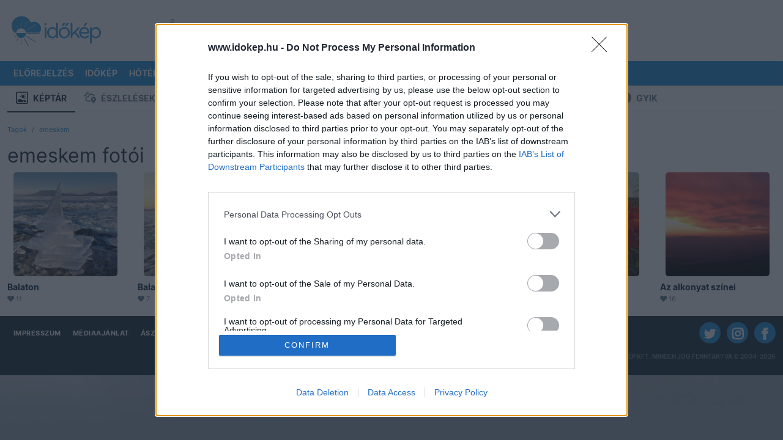

--- FILE ---
content_type: text/javascript
request_url: https://html-load.com/loader.min.js
body_size: 28628
content:
// 
!function(){function a0K(){const e=["CrOS","srcset","fromCharCode","gpt-firstimpression","onLine","Nm52OGNqZ3picXMxazQ5d2x4NzUzYWU=","fxios/","bottom","dXNqbDRmaHdicHIzaXl6NXhnODZtOWV2Y243b2swYTIxdA==","function","XHlqTUYtZiJSWwlId3hucylwSUMxPTI1OEU5NlBLOkpPCg==","XncgVl8xcWs2OmooImc+aSVlfEwyY0k=","aTtVaidbPHciRFQwbFpMZ1M4ZiNoeHNNVn10eTpFLSlg","ZGdnbg==","className","isNaN","stylesheet","Element_getAttribute","24QBMHOS","fetchLater","mezzomedia","fuse",", Script-Crc32: ","http:","load","delete","postMessage","script:","origin","script","7Y6Y7J207KeA66W8IOu2iOufrOyYpOuKlCDspJEg66y47KCc6rCAIOuwnOyDne2WiOyKteuLiOuLpC4g7J6Q7IS47ZWcIOuCtOyaqeydhCDrs7TroKTrqbQgJ+2ZleyduCfsnYQg7YG066at7ZWY7IS47JqULg==","classList","focus/","replaceState","function a0v(F,v){const h=a0F();return a0v=function(L,H){L=L-0x85;let E=h[L];return E;},a0v(F,v);}function a0F(){const y=['length','includes','removeEventListener','99DdfTHL','message','426867skijjn','926090UmJmXE','5618020JaGBio','forEach','delete','9152640ERdRZO','get','c3RyaW5n','setTimeout','handleEvent','eval','requestIdleCallback','399064oRTnwg','168YhZGAx','test','requestAnimationFrame','error','call','set','addEventListener','filter','load','61678oqLYfA','setInterval','ZnVuY3Rpb24','prototype','click','3732384LyVUeN','27bKBjKK','slice'];a0F=function(){return y;};return a0F();}(function(F,v){const i=a0v,h=F();while(!![]){try{const L=-parseInt(i(0x94))/0x1+parseInt(i(0x9e))/0x2*(parseInt(i(0x86))/0x3)+-parseInt(i(0xa3))/0x4+parseInt(i(0x89))/0x5+parseInt(i(0x8d))/0x6+parseInt(i(0x88))/0x7*(parseInt(i(0x95))/0x8)+-parseInt(i(0xa4))/0x9*(parseInt(i(0x8a))/0xa);if(L===v)break;else h['push'](h['shift']());}catch(H){h['push'](h['shift']());}}}(a0F,0xf2094),((()=>{const G=a0v,F=(E,B)=>typeof E===B,v=atob(G(0xa0)),h=atob(G(0x8f));if(!F(h,h))return;{const E=RegExp[G(0xa1)][G(0x96)];RegExp[G(0xa1)][G(0x96)]=function(B){const g=G;return E[g(0x99)](this,B);};}[G(0x97),G(0x93),G(0x9f),G(0x90)][G(0x9c)](B=>window[B])[G(0x8b)](B=>window[B]=H(window[B],B)),EventTarget[G(0xa1)][G(0x9b)]=H(EventTarget[G(0xa1)][G(0x9b)],G(0x9b),0x1),EventTarget[G(0xa1)][G(0x85)]=H(EventTarget[G(0xa1)][G(0x85)],G(0x85),0x1);const L=new Map();function H(B,u){const P=G;let p=arguments[P(0xa6)]>0x2&&void 0x0!==arguments[0x2]?arguments[0x2]:0x0;return function(){const o=P;for(var S=arguments[o(0xa6)],K=new Array(S),N=0x0;N<S;N++)K[N]=arguments[N];const Q=K[o(0xa5)](0x0,p),Y=K[p],b=K[o(0xa5)](p+0x1);if(!Y)return B[o(0x99)](this,...K);if(o(0x9f)!==u&&o(0x90)!==u&&!F(Y,v)&&!F(Y[o(0x91)],v))return B[o(0x99)](this,...K);let f=null;if(o(0x9b)===u||o(0x85)===u){const I=[o(0x9d),o(0x98),o(0x87),o(0xa2)],J=Q[0x0];if(!I[o(0xa7)](J))return B[o(0x99)](this,...K);L[o(0x8e)](this)||L[o(0x9a)](this,new Map()),L[o(0x8e)](this)[o(0x8e)](J)||L[o(0x8e)](this)[o(0x9a)](J,new Map()),f=L[o(0x8e)](this)[o(0x8e)](J)[o(0x8e)](Y);}if(f=f||function(){const W=o;for(var x=arguments[W(0xa6)],X=new Array(x),m=0x0;m<x;m++)X[m]=arguments[m];return F(Y,v)?Y[W(0x99)](this,...X):F(Y,h)?window[W(0x92)](Y):F(Y[W(0x91)],v)?Y[W(0x91)][W(0x99)](Y,...X):void 0x0;},o(0x9b)===u){const x=Q[0x0];L[o(0x8e)](this)[o(0x8e)](x)[o(0x9a)](Y,f);}else{if(o(0x85)===u){const X=Q[0x0],m=L[o(0x8e)](this)[o(0x8e)](X)[o(0x8e)](Y)||Y;return L[o(0x8e)](this)[o(0x8e)](X)[o(0x8c)](Y),B[o(0x99)](this,...Q,m,...b);}}return B[o(0x99)](this,...Q,f,...b);};}})()));","rtt","purpose","fXFCPHpgUFpbWUg6MHNqdmFPcA==","warn","40YcLBQj","getDeviceInfo","CSSStyleDeclaration","replace","https://html-load.com","fetchScript error(status: ","encodeURI","fetchScript error(script malformed), url: ","Window_decodeURIComponent","&domain=","keys","tpmn","adpushup","toLowerCase","isInIframe","opr","/report?","gpt-adapex","setAttributeNS",'{"apply-ratio":1,"',"sentrySampleRatio","reserved1Input","log","insertBefore","EventTarget","eXB3engydXNtOG9nNXE3NHRhbmxiNnJpM3ZjZWhqOWtmMQ==","action","elementFromPoint","scrollWidth","cXA1cjg0Mnljdnhqb3diYXo3dWh0czlnazZpMGVtbjEzZg==","isGecko","pubkey","FontFace","async","cmE7TUg3emZBb1EJeFRVaD9uPSFOSks5PHZgNXsjbVsz","useractioncomplete","bWlsYmAjM0JhcV07RFRWP2UuPCAmYw==","connection","can't access user-agent","intersectionRect","string-try-catch","HTMLVideoElement","as_window_id","AS-ENCODED-VAL","<html></html>","javascript:","hostage","visualViewport","name","forEach","ZndiaA==","innerText","frames","abs",'":[{"id":"',"rel","duration","NzRoZnZidGNqMmVyb2EwdWw1Nnl3M2lucXhrZ3A5bTF6cw==","PerformanceEntry",", source length: ","N2d0a3JwYzQ1bndoNmk4amZ2OTNic3lsYXFlem11Mm8xMA==","text","document.classList.remove not work","Date.now","Failed to load website due to adblock: ","em5iZw==","headers","protocol","blN5TkRHJ01qL288VSBsIlFFa21pWDJIe1pZSmg0JT1f","all","script malformed. source length: ","cmd","adfit","Failed to get key from: ","Loader aborted: ","aXJycg==","c3hwMlc5IC0zT25TJjdIPXJWNEQ7VFthdyFdTUFJL31MbA==","RVlmP1JOMmF9V2JVNWVIX3xTdEpv","object-keys","Number","window","PEdjcE9JLwl6QVglNj85byByLmJtRlJpZT5Lc18pdjtWdQ==","div#contents > span#ads","reserved2Output","width: 100vw; height: 100vh; z-index: 2147483647; position: fixed; left: 0; top: 0;","VGhlcmUgd2FzIGEgcHJvYmxlbSBsb2FkaW5nIHRoZSBwYWdlLiBQbGVhc2UgY2xpY2sgT0sgdG8gbGVhcm4gbW9yZS4=","childNodes","onreadystatechange","Headers","intersectionRatio","Y3E5ODM0a2h3czJ0cmFnajdmbG55bXU=","then","728","dVY2fSlRJz9Ee1NlQU1YNDtFZg==","clearTimeout","resources://","contentWindow","cachedResultIsInAdIframe","nthChildOf","http","writeln","Invalid reserved state: ","setIsTcfNeeded","useragent","width","entries","VzB8N196fXtyb1lraFhMXiUoJy8+TnRRR2d1WlNBNHZV","close-error-report","djlhcHlpazYyMzBqNW1sN244YnVxcmYxemdzY2V3eHQ0","ybar","sping","adlib","src","Map","bWpiMGZldTZseng3a3FoZ29wNGF0ODMxYzkyeXdpcjVu","cadmus script blocked","getBoundingClientRect","], X-Crc32: ","max","attributes","statusText","document.getElementsByClassName","data-query","constructor","aWQ=","width not removed","em1wYw==","Failed to execute packing script","tri","min","HTMLLinkElement","bTg5NjFxd3pnaHUyN3hlb2FwbjNrNWlsdnJmamM0c3l0MA==","pubstack","cGxiaTIxY3hmbW8zNnRuNTB1cQ==","resource","czN6Ym85YWhnZjdsazV5MGN1bXJwcW53eDZpNGpldnQy","sectionChange","from","fetch","Window","loader-check","azUyM3RscHplcXZzMHlqaDgxb2d1YTZ3bmJyN2M5bWY0aQ==","HTMLScriptElement","isArray","gpt-nextmillennium","bzlxemF4dHA0MDZ3a2U3aWIyZzM4Znltdmo1bGNoMW5y","xhr.onreadystatechange not set","), url: ","https://report.error-report.com/modal?eventId=&error=","ddg/","eVw2WmcxcW1ea3pjJ3woWWlvUiI+Rgo=","setInterval","boundingClientRect","gpt-minutemedia","/view","findIndex","https://","MessagePort","document.querySelector","floor","matchAll","_isTcfNeeded","ping","[native code]","b3V0cHV0","setItem","nhn","&url=","query","eventStatus","eDxbeWtZJTEtc0s5X0MwUmFqIzhPTGxdL0h3aHFGVQkz","UserAgent","shift","contentDocument","gpt-ima-adshield","test","removeEventListener","HTMLStyleElement","setAttribute","responseText","chrome","gecko/","parent","Element","EventTarget_addEventListener","/resources/","5tOxiru","ZW93NXJmbHVxOHg0emdqNzBwMTNjaTZtaDJzOXRua2Fidg==","style","http://","debug","document","cDkxdHp4NGlic2h3ZjNxeWVuNTA2dWdvMm1rdjhscmpjNw==","img","Py0wOHRQKEpIMUVHeyVbaiZzIiBENWs=","IFrame","getItem","DOMParser","input","symplr","document - find element","some","NW52MWllZ3phMjY5anU4c29reTA0aDNwN3JsdGN4bWJx","adshieldAvgRTT","isInRootIframe","loader","https://report.error-report.com/modal?","gpt-adingo","a2AoNTl3aikie2c+c1xvNlRpQXgKTFA/cWFwdDBdLUl5ZQ==","fromEntries","ing","keyval","MessageEvent","insertRule","getPropertyValue","gpt-funke","naver","X2w8IFZ6cURGOjJnNjF3e2ltKCI3TEFaYS9eaiVcJ0s/","papi","addEventListener","abc","parseFromString","@@toPrimitive must return a primitive value.","History","data-src","XMLHttpRequest","parentNode","querySelectorAll","})()","anymind","Click","alt","getAttributeNames","ZWhvcg==","base64 failed","aW5wdXQ=","brave","ssmas","signalStatus","gpt-clickio","join","apply","b3U3ZXJjdnc5bDAxeWdobmZpcDY4NWJ6eHF0YWszc2ptNA==","right","clearInterval","parse","gpt-enliple","546117FnpWJD","&type=negotiate_fail","cmVzZXJ2ZWQxT3V0cHV0","HTMLElement","version","send","reload","startsWith","wrong contentWindow","data","AdShield API","cGhtMjF2OWN3NGI3M3lnbG5meG90YXpzdWo4cXJrNjUwaQ==","outerWidth",", X-Length: ","getGPPData","Failed to load script: ","btoa","getAttribute","reserved2Input","idx","picrew.me","token=","setImmediate","isSamsungBrowser","HTMLFormElement","https://report.error-report.com/modal?eventId=&error=Vml0YWwgQVBJIGJsb2NrZWQ%3D&domain=","YEg7NFN5TUIuCmZ1eG52I1JyUDNFSlEmOVlbTzBjCUNVbw==","port","a3JCSnREKFFsdl4+I1toe1gxOW8mU0VBTS9uIk89IDA1UA==","_fa_","srcdoc","pathname","appendChild","char must be length 1","dable-tdn","fGAJJ1JxajZDTldIXUk4c3g3dTNm","(E2) Invalid protect url: ","textContent","Document","MyV0CXsycmNrZnlYUl0/TksmL0ZndztUU01tbi03X2lVLg==","stringify","cWdwazM3NW50bDhqdzlybXgyaTBoYzF6dXY0b2J5NnNlZg==","482744AQbmaO","innerWidth","div#contents","push","c3ZtbQ==","httpEquiv","Url","gpt-vuukle","atob-btoa","MzZxejBtdjl0bmU3a3dyYTVpMXVqeDI4b3lmc3BjZ2xoNA==","edl","core-ads","Node_appendChild","N3o+Z317L1cjYGNbWlQmc0k8Mi1oYUtYWW4Kbyl4U0ZB","getWindowId","server","cmVzZXJ2ZWQy","__gpp not found within timeout","test/v1ew/failed","gpt-adsinteractive","dWwyb3cwMWo5enE1OG1mazRjdjM3YWJzeWlndGVoNnhu","OWptYW53eXF4MHM1NHp1dG82aA==","try-catch","responseXML","[data-uri]","cmVzZXJ2ZWQySW5wdXQ=","resolve","link","140gBrlIb",'","width":160,"height":600,"position":{"selector":"div#contents","position-rule":"child-0","insert-rule":[]},"original-ads":[{"selector":"div#contents > span#ads"}],"attributes":[]}]}',"eDI5aGI4cHd2c2lsY21xMDY1dDQzN3JueXVvMWpmemtl","revokeObjectURL","Forcepoint","unknown","WwllJjVCXlc+MCMKcmJxSTd9LUF8Yw==","length","Element_setAttribute","HTMLMetaElement","Cf-Ray","trident","URL","728px","azk2WUsodi8mSUNtR0IJNWJ6YT9IY1BfMVcgcVJvQS49Cg==","bmxvYw==","IntersectionObserverEntry","none","scrollY","script not executed(inline)","resources-v2://","document.head.appendChild, removeChild, childNodes","article","transferSize","message","overflow","type","add","element-attributes","XMLHttpRequest.onreadystatechange","Response","Firefox/","originalUrl","outerHTML","copyScriptElement","json","test/view/passed","dispatchEvent","eventName","Array","as_","status","adthrive","&error=","evaluate","gpt-adpushup","searchParams","aXp4c29tcWgzcDhidmdhNDl3N2Z5MnRsdWM2ZTVuMDFy","findLastIndex","googletag","&is_brave=","bzVoa203OHVwMnl4d3Z6c2owYXQxYmdscjZlaTQzbmNx","loading","ZT9gM0FVPDJaWzsJaUpFRlYnfFBhOFQ1ai0udiA6cSNIKQ==","Promise","data:","Object","jkl","appendScriptElementAsync","isFirefox","consents","response","KAlFSENfO3MvLldnTmZWbCB6OU1ZaFF9VGo6SkZVUykj","alphaStr","eTkzcmZ0czdseHE4dmtnamVuNW0waTZ3emhhcDF1Y2Iybw==","AdShield API cmd.push result","querySelector","Invalid protect url: ","data-resource","raptive","v7.5.90","number","safari","Jm0yR1Q1SXJQIiAuQihvPTppZ2JKcFduejd0Y3ZOWmA+Cg==","cache_is_blocking_ads","outerHeight","removeProperty","reserved1Output","TlhHdDU9fV1iSWtoKThUPnAtfGVXcw==","location","responseURL","Zm1qeA==","readyState","whale","target","random","dmJybDRzN3U5ZjhuejVqcHFpMG13dGU2Y3loYWcxM294","&request_id=","data-sdk","localStorage","remove","Invalid protect url prefix: ","Script","num","document.querySelectorAll","eval","d3IyNzV5b2dzajRrdjAzaXpjbngxdWFxYjhwZmxtNnRo","href","now","slice","&message=","ariaLabel","Y3J4bWpmN3loZ3Q2bzNwOGwwOWl2","d2VneWpwenV4MzhxMmE5dm1pZm90","as-empty-bidder","document.documentElement.clientWidth, clientHeight","HTMLMediaElement","POST","Node_insertBefore","edg/","defineProperty","Rzc1MmVgTFh4J1ptfTk8CXs/Rg==","as_modal_loaded","adshieldMaxRTT","CSSStyleDeclaration.set/get/removeProperty","search","innerHTML","randomize","encodeURIComponent","inventories_key","output","ZnU2cXI4cGlrd2NueDFhc3RtNDc5YnZnMmV6bG8wM2h5","QjggL1k5b11WSENfcDN5dApoVE9OaTVxNklHLXI9Mmcl","S1ppe140PG0iNSdjJQpYTHVyeXBxQThbZUl3LURSfGtiQg==","N3k6eDIxOF1VI05DfW5XYU1Te0w=","status code: ","script not executed(blob)","YTI3NGJjbGp0djBvbXc2ejlnNXAxM3VzOGVraHhpcmZx","gpt-publisher","PTZhMEc+UE9vMzdudj94JjFgXTJ0","Integrity check failed: ","hasAttribute","document.createElement","baseURI","SktqJUlWels8RUgmPUZtaWN1TS46CVMteFBvWnM3CmtB","scribd.com","createElement","getElementsByClassName","Css","close","eDVBOGhFOT0KUUcxIkN1SidvVihJKT5sYlc0RCNlIEw2","KHIlOTZqVks3e2tQCWdEaE9jRnMnMTtNIkl1UVoveXFB","MUVIYi58dT9wKHFmUGl0eSdyNk8lCXc9XTlCSlJEOzo4aw==","hidden","poster","HTMLAnchorElement","element-tagName","34634DMhXOK","JlhEX1FPaE1ybHRwUjFjNHpHClk=","opera","String","a3luYg==","ar-v1","sleipnir/","replaceScriptElementAsync","initial","DocumentFragment","call","JSON","isInAdIframe","adshield","removeChild","check",", cfRay: ","NWY7VnQicURMQjkxJ20KfT9SNlMoWiNBYEpyMEhRbEtQKQ==","regexp-test","gpt-nextmillenium","height","pubads","MHQ4a2JmMjZ1ejlzbWg3MTRwY2V4eQ==","bXRlcWgweXM2MnAxZnhqNTg5cm80YXVuemxpZzNjN3diaw==","https://cadmus.script.ac","262312OIiNXM","catch","set","stopPropagation","reject","get-computed-style","scrollHeight","getComputedStyle","nextSibling","alert","/resources/v2/","def","cWJ1dw==","cultureg","wp-data","trim","write","Nm03a3dlM3Fhb2h1NWc0Yno4aQ==","host","sendBeacon","value","Yml4cXJod245emptNTRvMTJmZTBz","as-extra","application/javascript","indexOf","api","elem","charset","addModule","promise tainted","currentScript","ar-yahoo-v1","gpt-geniee","text/css","4891584vAmIEL","yahoo-mail-v1","confirm","extra","teads","about:","getEntriesByType","listenerId","source","closest","as-revalidator","as-async","VHg8V3xYdmN1YkN6LWVrVS8gb2lNCSY6JUlnPjJoe3Nb","Function","XnpHW3dtCkNgPThCdj48Jl0wOlQgTCNweDNYbGktbikuNA==","head","language","aXRoYw==","eventId=","domain switched","X-Crc32","last_bfa_at","O2ZlUVhcLk54PHl9MgpVOWJJU0wvNmkhWXUjQWh8Q15a","getElementsByTagName","MWtvaG12NHJsMDgzNjJhaXA3ZmpzNWN0YnF5Z3p3eG5l","Clean.io Inc.","YmphM3prZnZxbHRndTVzdzY3OG4=","dXl5aw==","find","recovery","DOMTokenList","wrong googletag.pubads()","bml1ZTh0bXlhY2ozbDkxcTY1Znhid3pydjdwbzJnazQw","dataset","ODk1dDdxMWMydmVtZnVrc2w2MGh5empud28zNGJ4cGdp","documentElement","ABCDEFGHIJKLMNOPQRSTUVWXYZabcdefghijklmnopqrstuvwxyz","snigel","eDUwdzRvZTdjanpxOGtyNmk5YWZ0MnAxbmd1bG0zaHlidg==","WEVRNSU8Sl9oIy4wZj92ZUs6ewlDdXRqYEJQOE5HVWIp","gpt-highfivve","cookie","calculatorsoup.com","profile","mailto:","NodeList","Failed to decode protect-url: url is empty","enliple","children","gpt-adshield","url","AdShield API cmd","removeAttribute","document.hidden","MG96dXBrcng2cWp3bnlnbDM0bTdpOXRoMWY4djJiZWM1","Worker","atob","__tcfapi not found within timeout","URLSearchParams","bTByeWlxdDgzNjJwMWZhdWxqNHpnaA==","map","2224980qfMJWZ","top",", body: ","hash","ZmthZA==","Failed to fetch script: ","prototype","object","cmVzZXJ2ZWQx","dXk4b2EyczZnNGozMDF0OWJpcDdyYw==","edgios","Date","width not set properly","finally","&title=","QiBjMQkzRlklPGZfYjJsdV44Wk5DeiNHJ3ZXTTdyJlE9","createContextualFragment","bkVlSkthLjpQe0E7eDBVTCI0J1hGbXx9d2Z2elEjN1pTKA==","iterator","aXZtc2xyNDhhY2Uzem9rZ3h0MTBiNnA=","left","VHNwektcVnZMMzkpOlBSYTh4Oy51ZyhgdD93XTZDT2ZGMQ==","coupang-dynamic","append","isSleipnir",'{"type": "tag", "marshalled": "<html></html>"}',"NmFreWhvcjgwbTM3c2xmdzF2eHA=","json.parse","RegExp","AdShield API cmd.push","get","pagehide","as_loader_version","Tig5fCEvX1JEdjZRKSI4P0wjaFdscjs=","X-Length","Node_baseURI","hostname","gpt-interworks","charCodeAt","getTime","prod","HTMLSourceElement","cmVzZXJ2ZWQxSW5wdXQ=","Yzc4NjNxYnNtd3k1NG90bmhpdjE=","collect","/script/","bGU0OTcxbTVpcnB1a3hqdjNzcTJvOHk2MGduYnp0aHdmYQ==","isSafari","82665fmwYPb","adingo","utf-8","NFdCXTM+CW89bk12Y0thd19yVlI3emxxbSlGcGA6VGdPJw==","dzFHcD4weUJgNVl0XGU0Ml1eQzNPVVhnYiBufWEnVGZxew==","match","undefined","createObjectURL","reserved1","content","version=","true","Y29rcQ==","players","MW53c3I3dms4ZmgwbDN1dDkyamlncXg2ejQ1Y3BibXlv","minutemedia","toString","endpoint","Date.now is not a function","split","decodeURI","__gpp","(function(){","promise","Chrome/","SharedStorageWorklet","innerHeight","eX1YV11PJkdsL0N0KXNZQjgtYkY0UgpEJ3BTRTBcdS5aUA==","adsense","span","Element_attributes","function a0Z(e,Z){const L=a0e();return a0Z=function(w,Q){w=w-0xf2;let v=L[w];return v;},a0Z(e,Z);}function a0e(){const eD=['onload','as_','526myoEGc','push','__sa_','__as_ready_resolve','__as_rej','addEventListener','LOADING','XMLHttpRequest','entries','getOwnPropertyDescriptor','_as_prehooked_functions','status','script_onerror','__fr','xhr_defer','href','isAdBlockerDetected','length','then','8fkpCwc','onerror','apply','readyState','_as_prehooked','set','__as_new_xhr_data','Window','catch','charCodeAt','location','document','onreadystatechange','__as_xhr_open_args','_as_injected_functions','DONE','open','toLowerCase','handleEvent','defineProperty','name','54270lMbrbp','__as_is_xhr_loading','prototype','decodeURIComponent','contentWindow','EventTarget','407388pPDlir','__as_xhr_onload','collect','get','call','JSON','setAttribute','Element','btoa','__as_is_ready_state_change_loading','GET','4281624sRJEmx','__origin','currentScript','1433495pfzHcj','__prehooked','1079200HKAVfx','window','error','687boqfKv','fetch','load','1578234UbzukV','function','remove','hostname','adshield'];a0e=function(){return eD;};return a0e();}(function(e,Z){const C=a0Z,L=e();while(!![]){try{const w=-parseInt(C(0x10a))/0x1*(-parseInt(C(0x114))/0x2)+-parseInt(C(0xf7))/0x3+-parseInt(C(0x127))/0x4*(parseInt(C(0x13c))/0x5)+parseInt(C(0x10d))/0x6+parseInt(C(0x105))/0x7+parseInt(C(0x107))/0x8+-parseInt(C(0x102))/0x9;if(w===Z)break;else L['push'](L['shift']());}catch(Q){L['push'](L['shift']());}}}(a0e,0x24a95),((()=>{'use strict';const m=a0Z;const Z={'HTMLIFrameElement_contentWindow':()=>Object[m(0x11d)](HTMLIFrameElement[m(0xf3)],m(0xf5)),'XMLHttpRequest_open':()=>Q(window,m(0x11b),m(0x137)),'Window_decodeURIComponent':()=>Q(window,m(0x12e),m(0xf4)),'Window_fetch':()=>Q(window,m(0x12e),m(0x10b)),'Element_setAttribute':()=>Q(window,m(0xfe),m(0xfd)),'EventTarget_addEventListener':()=>Q(window,m(0xf6),m(0x119))},L=m(0x116)+window[m(0xff)](window[m(0x131)][m(0x123)]),w={'get'(){const R=m;return this[R(0xf9)](),window[L];},'collectOne'(v){window[L]=window[L]||{},window[L][v]||(window[L][v]=Z[v]());},'collect'(){const V=m;window[L]=window[L]||{};for(const [v,l]of Object[V(0x11c)](Z))window[L][v]||(window[L][v]=l());}};function Q(v,l,X){const e0=m;var B,s,y;return e0(0x108)===l[e0(0x138)]()?v[X]:e0(0x132)===l?null===(B=v[e0(0x132)])||void 0x0===B?void 0x0:B[X]:e0(0xfc)===l?null===(s=v[e0(0xfc)])||void 0x0===s?void 0x0:s[X]:null===(y=v[l])||void 0x0===y||null===(y=y[e0(0xf3)])||void 0x0===y?void 0x0:y[X];}((()=>{const e2=m;var v,X,B;const y=W=>{const e1=a0Z;let b=0x0;for(let O=0x0,z=W[e1(0x125)];O<z;O++){b=(b<<0x5)-b+W[e1(0x130)](O),b|=0x0;}return b;};null===(v=document[e2(0x104)])||void 0x0===v||v[e2(0x10f)]();const g=function(W){const b=function(O){const e3=a0Z;return e3(0x113)+y(O[e3(0x131)][e3(0x110)]+e3(0x11e));}(W);return W[b]||(W[b]={}),W[b];}(window),j=function(W){const b=function(O){const e4=a0Z;return e4(0x113)+y(O[e4(0x131)][e4(0x110)]+e4(0x135));}(W);return W[b]||(W[b]={}),W[b];}(window),K=e2(0x113)+y(window[e2(0x131)][e2(0x110)]+e2(0x12b));(X=window)[e2(0x117)]||(X[e2(0x117)]=[]),(B=window)[e2(0x118)]||(B[e2(0x118)]=[]);let x=!0x1;window[e2(0x117)][e2(0x115)](()=>{x=!0x0;});const E=new Promise(W=>{setTimeout(()=>{x=!0x0,W();},0x1b5d);});function N(W){return function(){const e5=a0Z;for(var b=arguments[e5(0x125)],O=new Array(b),z=0x0;z<b;z++)O[z]=arguments[z];return x?W(...O):new Promise((k,S)=>{const e6=e5;W(...O)[e6(0x126)](k)[e6(0x12f)](function(){const e7=e6;for(var f=arguments[e7(0x125)],q=new Array(f),A=0x0;A<f;A++)q[A]=arguments[A];E[e7(0x126)](()=>S(...q)),window[e7(0x118)][e7(0x115)]({'type':e7(0x10b),'arguments':O,'errArgs':q,'reject':S,'resolve':k});});});};}const I=W=>{const e8=e2;var b,O,z;return e8(0x101)===(null===(b=W[e8(0x134)])||void 0x0===b?void 0x0:b[0x0])&&0x0===W[e8(0x11f)]&&((null===(O=W[e8(0x134)])||void 0x0===O?void 0x0:O[e8(0x125)])<0x3||!0x1!==(null===(z=W[e8(0x134)])||void 0x0===z?void 0x0:z[0x2]));},M=()=>{const e9=e2,W=Object[e9(0x11d)](XMLHttpRequest[e9(0xf3)],e9(0x133)),b=Object[e9(0x11d)](XMLHttpRequest[e9(0xf3)],e9(0x12a)),O=Object[e9(0x11d)](XMLHttpRequestEventTarget[e9(0xf3)],e9(0x128)),z=Object[e9(0x11d)](XMLHttpRequestEventTarget[e9(0xf3)],e9(0x112));W&&b&&O&&z&&(Object[e9(0x13a)](XMLHttpRequest[e9(0xf3)],e9(0x133),{'get':function(){const ee=e9,k=W[ee(0xfa)][ee(0xfb)](this);return(null==k?void 0x0:k[ee(0x103)])||k;},'set':function(k){const eZ=e9;if(x||!k||eZ(0x10e)!=typeof k)return W[eZ(0x12c)][eZ(0xfb)](this,k);const S=f=>{const eL=eZ;if(this[eL(0x12a)]===XMLHttpRequest[eL(0x136)]&&I(this))return this[eL(0x100)]=!0x0,E[eL(0x126)](()=>{const ew=eL;this[ew(0x100)]&&(this[ew(0x100)]=!0x1,k[ew(0xfb)](this,f));}),void window[eL(0x118)][eL(0x115)]({'type':eL(0x122),'callback':()=>(this[eL(0x100)]=!0x1,k[eL(0xfb)](this,f)),'xhr':this});k[eL(0xfb)](this,f);};S[eZ(0x103)]=k,W[eZ(0x12c)][eZ(0xfb)](this,S);}}),Object[e9(0x13a)](XMLHttpRequest[e9(0xf3)],e9(0x12a),{'get':function(){const eQ=e9;var k;return this[eQ(0x100)]?XMLHttpRequest[eQ(0x11a)]:null!==(k=this[eQ(0x12d)])&&void 0x0!==k&&k[eQ(0x12a)]?XMLHttpRequest[eQ(0x136)]:b[eQ(0xfa)][eQ(0xfb)](this);}}),Object[e9(0x13a)](XMLHttpRequestEventTarget[e9(0xf3)],e9(0x128),{'get':function(){const ev=e9,k=O[ev(0xfa)][ev(0xfb)](this);return(null==k?void 0x0:k[ev(0x103)])||k;},'set':function(k){const el=e9;if(x||!k||el(0x10e)!=typeof k)return O[el(0x12c)][el(0xfb)](this,k);const S=f=>{const er=el;if(I(this))return this[er(0xf2)]=!0x0,E[er(0x126)](()=>{const eX=er;this[eX(0xf2)]&&(this[eX(0xf2)]=!0x1,k[eX(0xfb)](this,f));}),void window[er(0x118)][er(0x115)]({'type':er(0x122),'callback':()=>(this[er(0xf2)]=!0x1,k[er(0xfb)](this,f)),'xhr':this});k[er(0xfb)](this,f);};S[el(0x103)]=k,O[el(0x12c)][el(0xfb)](this,S);}}),Object[e9(0x13a)](XMLHttpRequestEventTarget[e9(0xf3)],e9(0x112),{'get':function(){const eB=e9;return z[eB(0xfa)][eB(0xfb)](this);},'set':function(k){const es=e9;if(x||!k||es(0x10e)!=typeof k)return z[es(0x12c)][es(0xfb)](this,k);this[es(0xf8)]=k,this[es(0x119)](es(0x109),S=>{const ey=es;I(this)&&window[ey(0x118)][ey(0x115)]({'type':ey(0x122),'callback':()=>{},'xhr':this});}),z[es(0x12c)][es(0xfb)](this,k);}}));};function P(W){return function(){const eg=a0Z;for(var b=arguments[eg(0x125)],O=new Array(b),z=0x0;z<b;z++)O[z]=arguments[z];return this[eg(0x134)]=O,W[eg(0x129)](this,O);};}function Y(W,b,O){const et=e2,z=Object[et(0x11d)](W,b);if(z){const k={...z,'value':O};delete k[et(0xfa)],delete k[et(0x12c)],Object[et(0x13a)](W,b,k);}else W[b]=O;}function D(W,b,O){const ej=e2,z=W+'_'+b,k=w[ej(0xfa)]()[z];if(!k)return;const S=ej(0x108)===W[ej(0x138)]()?window:ej(0x132)===W?window[ej(0x132)]:ej(0xfc)===W?window[ej(0xfc)]:window[W][ej(0xf3)],f=function(){const eK=ej;for(var A=arguments[eK(0x125)],U=new Array(A),F=0x0;F<A;F++)U[F]=arguments[F];try{const J=j[z];return J?J[eK(0xfb)](this,k,...U):k[eK(0xfb)](this,...U);}catch(G){return k[eK(0xfb)](this,...U);}},q=O?O(f):f;Object[ej(0x13a)](q,ej(0x13b),{'value':b}),Object[ej(0x13a)](q,ej(0x106),{'value':!0x0}),Y(S,b,q),window[ej(0x117)][ej(0x115)](()=>{const ex=ej;window[ex(0x111)]&&!window[ex(0x111)][ex(0x124)]&&S[b]===q&&Y(S,b,k);}),g[z]=q;}window[K]||(w[e2(0xf9)](),D(e2(0x11b),e2(0x137),P),D(e2(0xfe),e2(0xfd)),D(e2(0x12e),e2(0x10b),N),(function(){const eN=e2,W=(z,k)=>new Promise((S,f)=>{const eE=a0Z,[q]=k;q[eE(0x121)]?f(k):(E[eE(0x126)](()=>f(k)),z[eE(0x119)](eE(0x10c),()=>S()),window[eE(0x118)][eE(0x115)]({'type':eE(0x120),'reject':()=>f(k),'errArgs':k,'tag':z}));}),b=Object[eN(0x11d)](HTMLElement[eN(0xf3)],eN(0x128));Object[eN(0x13a)](HTMLElement[eN(0xf3)],eN(0x128),{'get':function(){const eI=eN,z=b[eI(0xfa)][eI(0xfb)](this);return(null==z?void 0x0:z[eI(0x103)])||z;},'set':function(z){const eo=eN;var k=this;if(x||!(this instanceof HTMLScriptElement)||eo(0x10e)!=typeof z)return b[eo(0x12c)][eo(0xfb)](this,z);const S=function(){const ei=eo;for(var f=arguments[ei(0x125)],q=new Array(f),A=0x0;A<f;A++)q[A]=arguments[A];return W(k,q)[ei(0x12f)](U=>z[ei(0x129)](k,U));};S[eo(0x103)]=z,b[eo(0x12c)][eo(0xfb)](this,S);}});const O=EventTarget[eN(0xf3)][eN(0x119)];EventTarget[eN(0xf3)][eN(0x119)]=function(){const eM=eN;for(var z=this,k=arguments[eM(0x125)],S=new Array(k),f=0x0;f<k;f++)S[f]=arguments[f];const [q,A,...U]=S;if(x||!(this instanceof HTMLScriptElement)||eM(0x109)!==q||!(A instanceof Object))return O[eM(0xfb)](this,...S);const F=function(){const eP=eM;for(var J=arguments[eP(0x125)],G=new Array(J),H=0x0;H<J;H++)G[H]=arguments[H];return W(z,G)[eP(0x12f)](T=>{const eY=eP;eY(0x10e)==typeof A?A[eY(0x129)](z,T):A[eY(0x139)](...T);});};O[eM(0xfb)](this,q,F,...U);};}()),M(),window[K]=!0x0);})());})()));","crios","open","error on contentWindow","polarbyte","https:","childElementCount","geniee","OTF5c3hlOGx1b3JuNnZwY2l3cQ==","insertAdjacentElement","insertAdjacentHTML","Element.remove","a24xZWhvNmZqYnI0MHB4YzlpMnE=","freestar","cXhuNml1cDNvdDhnejdmbGN3MDlieQ==","charAt","domain switch: no src attribute","adshield-api","Date.now is not a number","Jmo8UkRzW1c+YnVrTWBjPzEpCWw=","UUNBQlYiXSMwamImV282dDpVdWlIZzFyUEQ0JSlSbE5rLQ==","tcString","Navigator","filter","navigator","geniee-prebid","dmtkcw==","M2Jwa2ltZnZ4ZTcxNm56b3lydzBxNTI=","frameElement","Error","__tcfapi","performance","decodeURIComponent","tel:","flatMap","w2g","parentElement","tags","b2lscjg3dDZnMXFiejVlZjRodnB5Y3VqbXgzbndzMDJrOQ==","Range","userAgent","inventory_name","endsWith","setTimeout","responseType","insertAfter","concat","scrollX","InE0CkozZmtaaGombHRgd0g1MFQ9J2d8KEVQW0ItUVlE","configIndex","matches","Node","tagName","attributionSrc","error on googletag.pubads()","stopImmediatePropagation","property","ME5tfXViQzlMNmt7Nygibng+cz1Lb11JQncveVNnZiVX","requestIdleCallback","includes","removeItem","tcloaded","race","#as_domain","setProperty","Timed out waiting for consent readiness","combo","gpt-andbeyond","edge","android","requestAnimationFrame","parseFloat","bWFHO0ZULmUyY1l6VjolaX0pZzRicC1LVVp5PHdMCl8/","21rHqWvz","ghi","reduce","UWpeIE5DVXY1NGxlIlZNbV8zMEdM","Window_fetch","&host=","worldhistory.org","as_domain","tag","c204ZmtocndhOTR5MGV1cGoybnEx","Element_innerHTML","document - link element","contains","M2M1MWdvcTQwcHphbDlyNnh1dnRrZXkyc3duajdtaWhi","no purpose 1 consent","dable","eWJmcQ==","PerformanceResourceTiming","NGJvdjI4c3lxN3hhY2VnNjVmbTA5cnQzbGlobmt1empwMQ==","str","cmVzZXJ2ZWQyT3V0cHV0","setHTMLUnsafe","display","firefox","replaceSync","error","player","lastIndexOf","reverse","title",", StatusCode: [","opt/","Math","getOwnPropertyDescriptor","exec","_as_res","VW4gcHJvYmzDqG1lIGVzdCBzdXJ2ZW51IGxvcnMgZHUgY2hhcmdlbWVudCBkZSBsYSBwYWdlLiBWZXVpbGxleiBjbGlxdWVyIHN1ciBPSyBwb3VyIGVuIHNhdm9pciBwbHVzLg==","requestIdleCallback not exists","sdkVersion","e2VGJU9YclEyPm5wM0pOXTQ3dQ==","adsinteractive","adshield-native","traffective","can't access document.hidden",".js","aditude","toPrimitive",". Phase: ","CSSStyleSheet","gpt-tdn","a2Zwdg==","document.getElementById","stack","return this","aG5bUlhtfERPSC86LkVWS0o7NH1TVQ==","LklwPnN6SjhFd2FoWU0vdjt5S2M9ZgooW19UIHEzbk9T","Version/","gpt-rubicon","gpt-anymind","encodedBodySize","referrer","_as_req","div","Blob","html","child-0","replaceChild","scrollX,Y","isBrave","blob:","string","math-random","self","string-api","getElementById","TopLevelCss","bnh6bg==","N3VpbDVhM2d4YnJwdHZqZXltbzRjMDl3cXpzNjgybmYx","eDhiM2xuMWs5bWNlaXM0dTB3aGpveXJ6djVxZ3RhcGYyNw==","parseInt","Event","reserved2","iframe","cssText","document.getElementsByTagName","HTMLImageElement","TkduRThhX3kuRmpZTz00dzNdcDc=","__sa_","document.classList.contains","HTMLIFrameElement","cnlwYQ==","body","samsungbrowser","symbol"];return(a0K=function(){return e})()}function a0u(e,t){const n=a0K();return(a0u=function(e,t){return n[e-=250]})(e,t)}(function(){const e=a0u,t=a0K();for(;;)try{if(492569==parseInt(e(871))/1*(-parseInt(e(280))/2)+-parseInt(e(552))/3*(-parseInt(e(974))/4)+-parseInt(e(448))/5*(parseInt(e(664))/6)+parseInt(e(1002))/7*(-parseInt(e(305))/8)+parseInt(e(400))/9+-parseInt(e(685))/10*(parseInt(e(932))/11)+parseInt(e(339))/12)break;t.push(t.shift())}catch(e){t.push(t.shift())}})(),(()=>{"use strict";const e=a0u;var t={};t.g=function(){const e=a0u;if(e(407)==typeof globalThis)return globalThis;try{return this||new Function(e(605))()}catch(t){if(e(407)==typeof window)return window}}();const n=e=>{const t=a0u;let n=0;for(let o=0,r=e[t(1009)];o<r;o++)n=(n<<5)-n+e[t(438)](o),n|=0;return n},o=class{static[e(295)](){const t=e;var o,r;let i=arguments[t(1009)]>0&&void 0!==arguments[0]?arguments[0]:t(368),c=!(arguments[t(1009)]>1&&void 0!==arguments[1])||arguments[1];const a=Date[t(1100)](),s=a-a%864e5,l=s-864e5,d=s+864e5,u=t(1042)+n(i+"_"+s),m=t(1042)+n(i+"_"+l),f=t(1042)+n(i+"_"+d);return u===m||u===f||m===f||!(null!==(o=null!==(r=window[u])&&void 0!==r?r:window[m])&&void 0!==o?o:window[f])&&(c&&(window[u]=!0,window[m]=!0,window[f]=!0),!0)}};function r(t){const n=e;return(r=n(655)==typeof Symbol&&n(645)==typeof Symbol[n(418)]?function(e){return typeof e}:function(e){const t=n;return e&&t(655)==typeof Symbol&&e[t(808)]===Symbol&&e!==Symbol[t(406)]?t(645):typeof e})(t)}function i(t,n,o){const i=e;return c=function(e){const t=a0u;if(t(407)!=r(e)||!e)return e;var n=e[Symbol[t(598)]];if(void 0!==n){var o=n[t(290)](e,t(622));if(t(407)!=r(o))return o;throw new TypeError(t(907))}return String(e)}(n),(n=i(645)==r(c)?c:c+"")in t?Object[i(1112)](t,n,{value:o,enumerable:!0,configurable:!0,writable:!0}):t[n]=o,t;var c}const c=8e3;class a{static[e(787)](t){this[e(846)]=t}static[e(430)](t){const n=e;let o=!(arguments[n(1009)]>1&&void 0!==arguments[1])||arguments[1],r=arguments[n(1009)]>2&&void 0!==arguments[2]?arguments[2]:n(1091);try{return o&&(t=s(t)),window[r][n(881)](t)}catch(e){return""}}static[e(307)](t,n){const o=e;let r=!(arguments[o(1009)]>2&&void 0!==arguments[2])||arguments[2],i=arguments[o(1009)]>3&&void 0!==arguments[3]?arguments[3]:o(1091);try{if(r&&(t=s(t)),!this[o(846)])return window[i][o(850)](t,n);(async function(){const e=o,{enableGpp:r=!1}={},a=await function(){const{tcfTimeoutMs:e=c,requireTcString:t=!0}={};return new Promise((async(n,o)=>{const r=a0u;try{var i,a;await function(){const e=a0u;let t=arguments[e(1009)]>0&&void 0!==arguments[0]?arguments[0]:c;return new Promise(((n,o)=>{const r=e,i=Date[r(1100)](),c=()=>{const e=r;e(655)!=typeof window[e(509)]?Date[e(1100)]()-i>t?o(new Error(e(396))):setTimeout(c,50):n(window[e(509)])};c()}))}(e);let s=!1;const l=e=>!(!e||r(540)!==e[r(854)]&&r(720)!==e[r(854)]||t&&!e[r(500)]),d=(e,t)=>{const o=r;if(t&&!s&&l(e)){s=!0;try{var i,c;null===(i=(c=window)[o(509)])||void 0===i||i[o(290)](c,o(861),2,(()=>{}),e[o(346)])}catch{}n(e)}};null===(i=(a=window)[r(509)])||void 0===i||i[r(290)](a,r(904),2,d),setTimeout((()=>{s||o(new Error(r(544)))}),e)}catch(e){o(e)}}))}();if(!function(e){const t=a0u;var n,o;return!!(null!==(n=null===(o=e[t(682)])||void 0===o?void 0:o[t(1062)])&&void 0!==n?n:{})[1]}(a))throw new Error(e(566));let s;if(r)try{s=await function(){const t=e;let n=arguments[t(1009)]>0&&void 0!==arguments[0]?arguments[0]:6e3;return new Promise(((e,o)=>{const r=t,i=Date[r(1100)](),c=()=>{const t=r;t(655)!=typeof window[t(469)]?Date[t(1100)]()-i>n?o(new Error(t(991))):setTimeout(c,50):(()=>{const n=t;try{var o,r,i,c;null===(o=(r=window)[n(469)])||void 0===o||o[n(290)](r,n(904),((t,o)=>{const r=n;o&&t&&(r(821)===t[r(1040)]||r(923)===t[r(1040)])&&e(t)})),null===(i=(c=window)[n(469)])||void 0===i||i[n(290)](c,n(946),((t,o)=>{o&&t&&e({eventName:n(288),data:t})}))}catch{}})()};c()}))}()}catch(t){console[e(684)](t)}return{result:await Promise[e(1e3)]((o=>{const r=e;let{tcData:c,gppInfo:a}=o;window[i][r(850)](t,n)})({tcData:a,gppInfo:s})),tcData:a,gppInfo:s}})()[o(306)]((e=>{}))}catch(e){}}static[e(1092)](t){const n=e;let o=!(arguments[n(1009)]>1&&void 0!==arguments[1])||arguments[1],r=arguments[n(1009)]>2&&void 0!==arguments[2]?arguments[2]:n(1091);try{return o&&(t=s(t)),window[r][n(539)](t)}catch(e){}}}i(a,e(846),!1);const s=t=>""[e(525)](window[e(1081)][e(323)],e(961))[e(525)](btoa(t));class l{static[e(620)](){const t=e;try{if(null!=window[t(503)][t(921)]&&t(620)===window[t(503)][t(921)][t(620)][t(733)])return!0}catch(e){}return!1}static[e(447)](){const t=e;try{if(l[t(620)]())return!1;const e=navigator[t(519)][t(698)](),n=[t(1074)];return![t(865),t(547),t(1111),t(700),t(282),t(583),t(1013),t(480),t(575),t(1085),t(834),t(901),t(410)][t(886)]((n=>e[t(538)](n)))&&n[t(886)]((n=>e[t(538)](n)))}catch(e){}return!1}static[e(1061)](){const t=e;try{if(l[t(620)]())return!1;const e=navigator[t(519)][t(698)]();if(e[t(538)](t(678))||e[t(538)](t(652)))return!0;const n=[t(575)];return![t(865),t(547),t(1111),t(700),t(282),t(583),t(1013),t(480),t(1085),t(834),t(901),t(410)][t(886)]((n=>e[t(538)](n)))&&n[t(886)]((n=>e[t(538)](n)))}catch(e){}return!1}static[e(955)](){const t=e;try{const e=navigator[t(519)][t(698)]();return e[t(538)](t(548))&&e[t(538)](t(644))}catch(e){}return!1}static[e(424)](){const t=e;try{return navigator[t(519)][t(698)]()[t(538)](t(286))}catch(e){}return!1}static[e(715)](){const t=e;return navigator[t(519)][t(698)]()[t(538)](t(866))}}const d=(t,n)=>{const o=e;if(o(622)!=typeof t||o(622)!=typeof n)return!1;const r=t[o(1009)],i=n[o(1009)];if(0===r&&0===i)return!0;if(0===r)return!1;if(0===i)return!0;if(r<i)return!1;for(let e=0;e<t[o(1009)];e++)if(t[e]===n[0]){let r=!0;for(let i=1;i<n[o(1009)];i++)if(!t[e+i]||t[e+i]!==n[i]){r=!1;break}if(r)return!0}return!1},u=(t,n)=>{const o=e;if(o(622)!=typeof t||o(622)!=typeof n)return-1;const r=t[o(1009)],i=n[o(1009)];if(0===r&&0===i)return-1;if(0===r)return-1;if(0===i)return-1;if(r<i)return-1;for(let e=0;e<t[o(1009)];e++)if(t[e]===n[0]){let r=!0;for(let i=1;i<n[o(1009)];i++)if(!t[e+i]||t[e+i]!==n[i]){r=!1;break}if(r)return e}return-1},m=t=>{const n=e,o=navigator[n(519)],r=u(o,t);if(-1===r)return-1;let i="";for(let e=r+t[n(1009)];e<o[n(1009)];e++){const t=o[n(438)](e);if(t<48||t>57)break;i+=o[e]}return parseInt(i)||-1},f={HTMLIFrameElement_contentWindow:()=>Object[e(585)](HTMLIFrameElement[e(406)],e(781)),XMLHttpRequest_open:()=>p(window,e(910),e(481)),Window_decodeURIComponent:()=>p(window,e(824),e(511)),Window_fetch:()=>p(window,e(824),e(823)),Element_setAttribute:()=>p(window,e(868),e(863)),EventTarget_addEventListener:()=>p(window,e(709),e(904))},w=e(639)+window[e(948)](window[e(1081)][e(1099)]),x={get(){return this[e(444)](),window[w]},collectOne(e){window[w]=window[w]||{},window[w][e]||(window[w][e]=f[e]())},collect(){const t=e;window[w]=window[w]||{};for(const[e,n]of Object[t(790)](f))window[w][e]||(window[w][e]=n())}};function p(t,n,o){const r=e;var i,c,a;return r(765)===n[r(698)]()?t[o]:r(876)===n?null===(i=t[r(876)])||void 0===i?void 0:i[o]:r(291)===n?null===(c=t[r(291)])||void 0===c?void 0:c[o]:null===(a=t[n])||void 0===a||null===(a=a[r(406)])||void 0===a?void 0:a[o]}const h={appendChild:Node[e(406)][e(964)],insertBefore:Node[e(406)][e(708)]};function g(t,n){const o=e;n[o(313)]?h[o(708)][o(290)](n[o(515)],t,n[o(313)]):h[o(964)][o(290)](n[o(911)],t)}function v(t){const n=e;h[n(964)][n(290)](document[n(354)],t)}function b(t){const n=e,o=document[n(269)](t[n(531)]);for(const e of t[n(917)]())o[n(863)](e,t[n(949)](e));return o[n(969)]=t[n(969)],o}function y(t,n){const o=e;return n?(n[o(939)]("?")&&(n=n[o(1101)](1)),t[o(538)]("?")?t+"&"+n:t+"?"+n):t}function E(){const t=e;try{const e=[65,66,67,68,69,70,71,72,73,74,75,76,77,78,79,80,81,82,83,84,85,86,87,88,89,90],n=["A","B","C","D","E","F","G","H","I","J","K","L","M","N","O","P","Q","R","S","T","U","V","W","X","Y","Z"];for(let o=0;o<26;o++)if(String[t(648)](e[o])!==n[o]||n[o][t(438)](0)!==e[o])return!1}catch(e){return!1}return!0}let T="",M=e(689);try{var _;T=null!==(_=document[e(335)][e(949)](e(1090)))&&void 0!==_?_:e(1007);const t=document[e(335)][e(949)](e(909))||document[e(335)][e(949)](e(797));t&&(M=new URL(t,window[e(1081)][e(1099)])[e(674)])}catch(e){}const N={version:e(1072),sdkVersion:T,endpoint:M,env:e(440),debug:!1,sentrySampleRatio:.05},L={idx:t=>Math[e(844)](Math[e(1087)]()*t),elem:function(t){const n=e;return t[this[n(951)](t[n(1009)])]},num:function(t,n){const o=e;return Math[o(844)](Math[o(1087)]()*(n-t))+t},alphaStr:function(t,n){const o=e,r=t+this[o(1095)](0,n-t),i=[];for(let e=0;e<r;++e)i[o(977)](o(375)[o(494)](this[o(1095)](0,52)));return i[o(925)]("")},className:function(){return this[e(1065)](5,15)}};function W(t){const n=e;return t?k[n(367)]((e=>e.id===t)):N[n(875)]?S[0]:L[n(331)](S)}function I(t){const n=e,o=[n(809),n(920),n(849),n(408),n(442),n(934),n(990),n(999),n(572)],r={};for(let e=0;e<o[n(1009)];e++){const i=t[e];r[atob(o[e])]=n(622)==typeof i?atob(i):i}return r}const S=[[e(568),e(361),e(363),117,e(451),e(377),57,e(879),e(506)],[e(628),e(267),e(830),117,e(452),e(973),115,e(433),e(419)],[e(602),e(719),e(373),97,e(475),e(517),114,e(657),e(651)],[e(1083),e(378),e(254),106,e(761),e(570),53,e(835),e(775)]][e(399)]((e=>I(e))),H=[[e(811),e(607),e(887),119,e(499),e(446),102,e(1113),e(818)],[e(735),e(273),e(1098),57,e(971),e(1066),101,e(683),e(322)],[e(317),e(658),e(565),102,e(1016),e(303),56,e(591),e(995)],[e(1017),e(855),e(393),97,e(1075),e(742),115,e(778),e(487)],[e(284),e(536),e(260),121,e(1055),e(872),110,e(281),e(443)],[e(366),e(351),e(799),118,e(297),e(714),115,e(638),e(491)],[e(642),e(255),e(994),112,e(417),e(816),114,e(498),e(426)],[e(918),e(527),e(629),107,e(766),e(710),104,e(257),e(365)],[e(404),e(987),e(371),115,e(275),e(943),104,e(555),e(326)],[e(978),e(551),e(462),97,e(960),e(983),101,e(967),e(1105)],[e(460),e(274),e(1049),106,e(353),e(877),107,e(762),e(561)],[e(750),e(1064),e(1053),102,e(256),e(927),57,e(262),e(1104)],[e(659),e(902),e(1004),103,e(958),e(630),97,e(1080),e(493)],[e(356),e(415),e(820),56,e(893),e(826),49,e(606),e(398)],[e(760),e(791),e(793),111,e(656),e(745),104,e(721),e(302)],[e(505),e(753),e(1088),107,e(421),e(654),50,e(1008),e(409)]][e(399)]((e=>I(e))),k=[...S,...H],A=t=>{const n=e,o=W(t[n(1101)](0,4));if(!o)throw new Error(n(758)+t);const r=t[n(1101)](4);let i=0;return r[n(467)]("")[n(399)]((e=>{const t=n;if(0==i&&e===String[t(648)](o[t(456)]))return i=1,"";if(0==i&&e===String[t(648)](o[t(633)]))return i=2,"";if(0!=i){const n=i;if(i=0,1==n)return o[t(1079)][t(538)](e)?R(o[t(706)],o[t(1079)],e):R(o[t(883)],o[t(253)],e)+e;if(2==n)return o[t(768)][t(538)](e)?R(o[t(950)],o[t(768)],e):R(o[t(883)],o[t(253)],e)+e;throw new Error(t(786)+n)}return R(o[t(883)],o[t(253)],e)}))[n(925)]("")};function R(t,n,o){const r=e;if(1!==o[r(1009)])throw new Error(r(965));return n[r(538)](o)?t[n[r(329)](o)]:o}const Z="eyJ0eXAiOiJKV1Qi",O="LCJhbGciOiJIUzI1",z="NiJ9.eyJuYW1lIjo",V="iIiwiZW1haWwiOiI",X="iLCJleHAiOjE3Njk",j="0MjE1NDAsImlhdCI",D="6MTc2OTMzNTE0MH0",U=".Oh5MU5OhMHlw0cS",Y="Iz0uyPESRpMDWdtq",F="3jhNJFczSF-Y",J=()=>{const t=e,n=C();for(const e of n)t(516)in e?G(e):t(662)in e&&B(e)},C=()=>{const t=e;var n,o,r;const i=null===(n=document[t(335)])||void 0===n?void 0:n[t(949)](t(941));if(i)return function(e){const n=t,o=A(e);return JSON[n(930)](o)}(i);const c=null===(o=document[t(335)])||void 0===o?void 0:o[t(949)](t(319));if(c)return[{tags:atob(c)}];const a=null===(r=document[t(335)])||void 0===r?void 0:r[t(949)](t(1070));return a?[{tags:atob(a)}]:[]},G=t=>{const n=e;var o;let{tags:r}=t;const i=document[n(335)],c=document[n(269)](n(614));c[n(1118)]=r;for(const e of Array[n(822)](c[n(362)](n(675)))){var a;const t=b(e);null===(a=e[n(911)])||void 0===a||a[n(618)](t,e)}const s=(null==i?void 0:i[n(949)](n(853)))||(null==i?void 0:i[n(949)](n(807)));for(let e=0;e<c[n(771)][n(1009)];e++){const t=c[n(771)][e];t[n(797)]=q(t[n(797)]),t[n(1099)]=q(t[n(1099)]),s&&(t[n(797)]&&(t[n(797)]=y(t[n(797)],s)),t[n(1099)]&&(t[n(1099)]=y(t[n(1099)],s)))}const l=null===(o=document[n(335)])||void 0===o?void 0:o[n(949)](n(804));l&&l[n(467)](";")[n(399)]((e=>({key:e[n(467)]("=")[0],value:e[n(467)]("=")[1]})))[n(734)]((e=>{const t=n;let{key:o,value:r}=e;for(let e=0;e<c[t(771)][t(1009)];e++){const n=c[t(771)][e];n instanceof Element&&n[t(863)](o,r)}})),Q(c)},B=t=>{const n=e;let{stylesheet:o}=t;const r=document[n(269)](n(873));r[n(1118)]=o,Q(r)},Q=t=>{const n=e;var o,r;const i=(null===(o=document[n(335)])||void 0===o?void 0:o[n(718)])||n(459)===(null===(r=document[n(335)])||void 0===r?void 0:r[n(949)](n(350)));n(1054)!==document[n(1084)]||i?document[n(564)](document[n(335)])?g(t,document[n(335)]):document[n(354)][n(964)](t):document[n(321)](t[n(1118)])},q=t=>{return t?(n=t)&&n[e(939)](e(780))?y(""[e(525)](N[e(465)],e(870))[e(525)](t[e(688)](e(780),"")),e(953)[e(525)]([Z,O,z,V,X,j,D,U,Y,F][e(925)](""))):(t=>t&&t[e(939)](e(1022)))(t)?y(""[e(525)](N[e(465)],e(315))[e(525)](t[e(688)](e(1022),"")),e(953)[e(525)]([Z,O,z,V,X,j,D,U,Y,F][e(925)](""),e(557))[e(525)](window[e(1081)][e(323)])):t:t;var n};let P=0;function K(t){const n=e,o=(e,n)=>{P++,t(e,n)};return o[n(464)]=()=>n(848),new Promise(o)}const $=[],ee=t=>$[e(977)]({message:t,timestamp:Date[e(1100)]()}),te=t=>{console[e(577)](t),ee(t)},ne=async function(t){const n=e;let o=arguments[n(1009)]>1&&void 0!==arguments[1]?arguments[1]:N[n(465)];try{let e=o+n(701);e+=n(458)+N[n(936)],e+=n(933),e+=n(414),e+=n(1102)+encodeURIComponent(t),e+=n(852)+encodeURIComponent(location[n(1099)]),e+=n(1052)+function(){const e=n;try{if(null!=window[e(503)][e(921)]&&e(620)===window[e(503)][e(921)][e(620)][e(733)])return!0}catch(e){}return!1}()[n(464)](),e+=n(1089)+L[n(1065)](16,16);const r=await fetch(e,{method:n(1109),body:JSON[n(972)]($)});return await r[n(746)]()}catch(e){return n(577)}},oe=new Uint32Array(256);for(let e=0;e<256;e++){let t=e;for(let e=0;e<8;e++)t=1&t?3988292384^t>>>1:t>>>1;oe[e]=t}const re=[[e(904)],[e(314)],[e(1041),e(822)],[e(1041),e(828)],[e(1041),e(406),e(502)],[e(1041),e(406),e(367)],[e(1041),e(406),e(840)],[e(1041),e(406),e(1050)],[e(1041),e(406),e(513)],[e(1041),e(406),e(734)],[e(1041),e(406),e(538)],[e(1041),e(406),e(925)],[e(1041),e(406),e(399)],[e(1041),e(406),e(977)],[e(1041),e(406),e(554)],[e(1041),e(406),e(580)],[e(1041),e(406),e(857)],[e(1041),e(406),e(886)],[e(395)],[e(615)],[e(948)],[e(929)],[e(779)],[e(341)],[e(687),e(406),e(899)],[e(687),e(406),e(1078)],[e(687),e(406),e(543)],[e(600),e(406),e(898)],[e(411),e(1100)],[e(411),e(406),e(439)],[e(468)],[e(511)],[e(1039)],[e(876),e(266)],[e(876),e(643)],[e(876),e(272)],[e(876),e(564)],[e(876),e(380)],[e(876),e(269)],[e(876),e(335)],[e(876),e(712)],[e(876),e(1046)],[e(876),e(626)],[e(876),e(270)],[e(876),e(362)],[e(876),e(354),e(964)],[e(876),e(354),e(294)],[e(876),e(276)],[e(876),e(481)],[e(876),e(1068)],[e(876),e(912)],[e(876),e(612)],[e(876),e(1014)],[e(876),e(321)],[e(876),e(785)],[e(289),e(406),e(626)],[e(289),e(406),e(1068)],[e(289),e(406),e(912)],[e(882),e(406),e(906)],[e(369),e(406),e(1029)],[e(369),e(406),e(564)],[e(369),e(406),e(1092)],[e(868),e(406),e(949)],[e(868),e(406),e(917)],[e(868),e(406),e(801)],[e(868),e(406),e(264)],[e(868),e(406),e(488)],[e(868),e(406),e(489)],[e(868),e(406),e(1092)],[e(868),e(406),e(391)],[e(868),e(406),e(863)],[e(868),e(406),e(703)],[e(868),e(406),e(573)],[e(691)],[e(251)],[e(508),e(406),e(1026)],[e(1097)],[e(632),e(406),e(534)],[e(632),e(406),e(308)],[e(709),e(406),e(904)],[e(709),e(406),e(861)],[e(823)],[e(717)],[e(507)],[e(352),e(406),e(926)],[e(352),e(406),e(290)],[e(312)],[e(773),e(406),e(430)],[e(278)],[e(935)],[e(956)],[e(641)],[e(637)],[e(815)],[e(1108)],[e(827)],[e(441)],[e(726)],[e(474)],[e(975)],[e(661)],[e(291),e(930)],[e(291),e(972)],[e(798),e(406),e(734)],[e(798),e(406),e(430)],[e(798),e(406),e(307)],[e(584),e(738)],[e(584),e(844)],[e(584),e(803)],[e(584),e(814)],[e(584),e(1087)],[e(897)],[e(842),e(406),e(672)],[e(503),e(650)],[e(503),e(324)],[e(503),e(519)],[e(530),e(406),e(964)],[e(530),e(406),e(708)],[e(530),e(406),e(618)],[e(384),e(406),e(734)],[e(764),e(631)],[e(1058),e(790)],[e(1058),e(894)],[e(1058),e(585)],[e(1058),e(695)],[e(1058),e(406),e(464)],[e(481)],[e(1077)],[e(944)],[e(867)],[e(550)],[e(631)],[e(510),e(345)],[e(672)],[e(1056),e(754)],[e(1056),e(406),e(306)],[e(1056),e(406),e(413)],[e(1056),e(406),e(776)],[e(1056),e(541)],[e(1056),e(309)],[e(1056),e(1e3)],[e(428),e(406),e(586)],[e(428),e(406),e(860)],[e(861)],[e(549)],[e(537)],[e(1032),e(406),e(1037)],[e(1032),e(406),e(746)],[e(526)],[e(1020)],[e(624)],[e(836)],[e(522)],[e(283),e(648)],[e(283),e(406),e(438)],[e(283),e(406),e(525)],[e(283),e(406),e(521)],[e(283),e(406),e(538)],[e(283),e(406),e(329)],[e(283),e(406),e(453)],[e(283),e(406),e(845)],[e(283),e(406),e(688)],[e(283),e(406),e(1101)],[e(283),e(406),e(467)],[e(283),e(406),e(939)],[e(283),e(406),e(698)],[e(283),e(406),e(320)],[e(401)],[e(1014),e(455)],[e(1014),e(1005)],[e(397),e(406),e(423)],[e(397),e(406),e(430)],[e(397),e(406),e(307)],[e(910),e(406),e(481)],[e(910),e(406),e(937)]];function ie(){const t=e;let n=arguments[t(1009)]>0&&void 0!==arguments[0]?arguments[0]:window;ae(n,arguments[t(1009)]>1&&void 0!==arguments[1]&&arguments[1])}let ce="";const ae=function(){const t=e;let n=arguments[t(1009)]>0&&void 0!==arguments[0]?arguments[0]:window,o=arguments[t(1009)]>1?arguments[1]:void 0;{function s(e){try{let t=n;for(const n of e)t=t[n]}catch(e){return!0}return!1}ce=t(535);for(const l of re)if(s(l)){let m=t(765);for(const f of l)m+="."+f;se(m)}}ce=t(748),t(655)!=typeof n[t(411)][t(1100)]&&se(t(466)),t(1073)!=typeof n[t(411)][t(1100)]()&&se(t(497));{ce=t(1031);const w=new(n[t(910)]),x=()=>{};w[t(772)]=x,w[t(772)]!==x&&se(t(831))}{ce=t(1116);const p=n[t(876)][t(269)](t(614))[t(873)];p[t(543)](t(789),t(1015)),t(1015)!==p[t(899)](t(789))&&se(t(412)),p[t(1078)](t(789)),p[t(899)](t(789))&&se(t(810))}const r=n[t(876)][t(269)](t(614)),i=n[t(876)][t(269)](t(878));i[t(797)]=t(998);const c=n[t(876)][t(269)](t(1001)),a=n[t(876)][t(269)](t(675));{ce=t(265),r&&i&&c&&a&&n[t(876)][t(269)](t(477))||se(),ce=t(1107),(n[t(661)](document[t(374)][t(713)])||n[t(661)](document[t(374)][t(311)]))&&se(),ce=t(1023),[r,i,c,a][t(734)]((e=>{const o=t;n[o(876)][o(354)][o(964)](e);let r=!1;n[o(876)][o(354)][o(771)][o(734)]((t=>{t===e&&(r=!0)})),r||se(o(771)),n[o(876)][o(354)][o(294)](e)})),ce=t(885);const h=L[t(660)]();r.id=h,r[t(677)][t(1029)](h),n[t(876)][t(354)][t(964)](r),r!==n[t(876)][t(626)](h)&&se(t(603)),r!==n[t(876)][t(270)](h)[0]&&se(t(806)),r!==n[t(876)][t(1068)]("#"[t(525)](h))&&se(t(843)),r!==n[t(876)][t(912)]("#"[t(525)](h))[0]&&se(t(1096)),r[t(677)][t(564)](h)||se(t(640)),r[t(677)][t(1092)](h),r[t(677)][t(564)](h)&&se(t(747)),ce=t(563),n[t(876)][t(354)][t(964)](c),c[t(863)](t(740),t(662)),c[t(863)](t(1028),t(338)),0===n[t(876)][t(354)][t(362)](t(1001))[t(1009)]&&se(t(636));try{r[t(1092)](),c[t(1092)]()}catch(g){se(t(490))}n[t(876)][t(354)][t(564)](c)&&se(t(1092)),ce=t(392);try{n[t(876)][t(276)]}catch(v){se(t(595))}}{ce=t(801);const b=r[t(801)]();t(1073)!=typeof(b[t(653)]+b[t(401)]+b[t(420)]+b[t(928)]+b[t(789)]+b[t(300)])&&se(t(801)),ce=t(515);const y=n[t(876)][t(269)](t(614));r[t(964)](y),y[t(515)]!==r&&se(t(964)),ce=t(294),r[t(294)](y),0!==r[t(485)]&&se(t(294)),ce=t(1030);const E=(e,n)=>{const o=t,r=L[o(660)]();e[o(863)](n,r),e[o(949)](n)!==r&&se(o(863)),e[o(391)](n),e[o(949)](n)&&se(o(391))};[r,i,a][t(734)]((e=>{const n=t;E(e,n(916)),E(e,n(941))})),ce=t(279),t(614)!==r[t(531)][t(698)]()&&se(t(614)),t(878)!==i[t(531)][t(698)]()&&se(t(878)),t(675)!==a[t(531)][t(698)]()&&se(t(675))}if(ce=t(765),o&&n[t(401)]!==n){const T=n[t(507)];T&&Array[t(822)](n[t(867)][t(876)][t(912)](t(634)))[t(538)](T)||se(t(507));try{T[t(781)]!==n&&se(t(940))}catch(M){se(t(482))}try{const _=L[t(660)]();n[t(1051)]={},n[t(1051)][t(301)]=()=>_,n[t(1051)][t(301)]()!==_&&se(t(370))}catch(N){se(t(533))}}{ce=t(427);const W={inventory_name:L[t(660)](),inventories_key:L[t(660)]()},I=t(704)[t(525)](W[t(252)],t(739))[t(525)](W[t(520)],t(1003)),S={"apply-ratio":1};S[W[t(252)]]=[{id:W[t(520)],width:160,height:600,position:{selector:t(976),"position-rule":t(617),"insert-rule":[]},"original-ads":[{selector:t(767)}],attributes:[]}],le(n[t(291)][t(930)](I),S,n)||se(t(382));const H=t(425),k={type:t(560),marshalled:t(729)};le(n[t(291)][t(930)](H),k,n)||se(t(731)),ce=t(623);let A=!1;for(let Y=0;Y<100;Y++)if(n[t(584)][t(1087)]()!=n[t(584)][t(1087)]()){A=!0;break}A||se(),ce=t(763);const R={},Z=L[t(660)](),O=L[t(660)]();R[Z]=O,n[t(1058)][t(695)](R)[0]===Z&&R[Z]===O||se(),ce=t(298);const z=new(n[t(428)])(t(839));z[t(860)](t(1038))&&!z[t(860)](t(992))||se(),ce=t(625);const V=t(622);V[t(939)](t(571))||se(t(939)),V[t(538)](t(813))||se(t(538)),V[t(521)](t(895))||se(t(521)),"st"!==V[t(467)]("r")[0]&&se(t(467)),"s"!==V[t(494)](0)&&se(t(494)),115!==V[t(438)](0)&&se(t(438)),t(795)!==V[t(688)](/tr/g,"p")&&se(t(688));let X="";try{X=n[t(503)][t(519)]}catch(F){se(t(723))}X[t(538)]("/1")!==d(X,"/1")&&se(t(538));{const J=(e,n)=>{const o=t,r=e[o(467)](n),i=((e,t)=>{const n=o;if(""===e||""===t)return[e];const r=[];let i=e;for(let e=u(i,t);-1!==e;e=u(i,t))r[n(977)](i[n(1101)](0,e)),i=i[n(1101)](e+t[n(1009)]);return r[n(977)](i),r})(e,n);if(r[o(1009)]!==i[o(1009)])return!1;for(let e=0;e<r[o(1009)];e++)if(r[e]!==i[e])return!1;return!0},C=[{target:navigator[t(519)],key:"/"},{target:navigator[t(519)],key:"/"},{target:navigator[t(519)],key:t(472)},{target:navigator[t(519)],key:t(1033)}];for(const{target:G,key:B}of C)J(G,B)||se(t(467))}ce=t(725);let j=!1;try{throw new(n[t(508)])(t(577))}catch(Q){j=!0}j||se(t(996)),ce=t(982);try{n[t(765)][t(395)],n[t(765)][t(948)]}catch(q){se(t(919))}const D=L[t(660)](),U=n[t(948)](D);D!==n[t(395)](U)&&se(t(982)),ce=t(310),n[t(312)](r)instanceof n[t(687)]||se(t(312)),ce=t(788),n[t(503)][t(519)]||se(t(856)),ce=t(631),728!==n[t(631)](t(777))&&se(t(631)),ce=t(619),(isNaN(n[t(526)])||t(1073)!=typeof n[t(526)]||isNaN(n[t(1020)])||t(1073)!=typeof n[t(1020)])&&se(t(619)),ce=t(718);try{let $=0,ee=P;K((()=>{$=L[t(1095)](1,100)})),0!==$&&ee!==P||se(t(471)),$=0,ee=P,async function(){$=L[t(1095)](1,100)}(),0===$&&se(t(718))}catch(te){se(t(471))}}try{ce=t(1041);const ne=Math[t(1087)](),oe=Math[t(1087)](),ie=[ne,oe];ie[t(580)](),ie[0]===oe&&ie[1]===ne||se(t(580))}catch(ae){se(t(580))}{ce=t(1058);const de=[[n,t(1081)],[n,t(1058)],[n,t(503)],[{keyval:1},t(896)]];let ue=!1;for(const[me,fe]of de)if(n[t(1058)][t(585)](me,fe)){ue=!0;break}ue||se(t(585))}{ce=t(496);const we=window[t(293)],xe=Symbol(t(330)),pe={cmd:{push:()=>xe}};window[t(293)]=pe,window[t(293)]!==pe&&se(t(942)),window[t(293)][t(756)]!==pe[t(756)]&&se(t(390)),window[t(293)][t(756)][t(977)]!==pe[t(756)][t(977)]&&se(t(429)),window[t(293)][t(756)][t(977)]()!==xe&&se(t(1067)),window[t(293)]=we}},se=t=>{const n=e,o=n(263)[n(525)](t,n(599))[n(525)](ce);throw console[n(577)](o),o},le=function(t,n){const o=e;let r=arguments[o(1009)]>2&&void 0!==arguments[2]?arguments[2]:window;if(typeof t!=typeof n)return!1;if(o(407)!=typeof t&&o(407)!=typeof n)return t===n;if((t instanceof r[o(1041)]||t instanceof Array)!=(n instanceof r[o(1041)]||n instanceof Array))return!1;if(t instanceof r[o(1041)]||t instanceof Array){if(r[o(1058)][o(695)](t)[o(1009)]!==r[o(1058)][o(695)](n)[o(1009)])return!1;for(let e=0;e<t[o(1009)];e++)if(!le(t[e],n[e],r))return!1}else{if(r[o(1058)][o(695)](t)[o(1009)]!==r[o(1058)][o(695)](n)[o(1009)])return!1;for(const e in t)if(!le(t[e],n[e],r))return!1}return!0};class de{static[e(783)](t){const n=e;if(!t[n(515)])return 0;let o;for(o=0;o<t[n(515)][n(387)][n(1009)]&&t[n(515)][n(387)][o]!==t;o++);return o}static[e(699)](){const t=e;let n=arguments[t(1009)]>0&&void 0!==arguments[0]?arguments[0]:window;try{return n[t(624)]!==n[t(401)]}catch(e){return!0}}static[e(292)](){const t=e;if(void 0!==de[t(782)])return de[t(782)];if(!de[t(699)]())return de[t(782)]=!1,!1;if(window[t(1081)][t(1099)][t(939)](t(344))||Ae(window[t(1081)][t(1099)]))return de[t(782)]=!0,!0;try{if((window[t(1081)][t(1099)][t(538)]("#")?window[t(1081)][t(1099)][t(1101)](0,window[t(1081)][t(1099)][t(329)]("#")):window[t(1081)][t(1099)])===(window[t(867)][t(1081)][t(1099)][t(538)]("#")?window[t(867)][t(1081)][t(1099)][t(1101)](0,window[t(867)][t(1081)][t(1099)][t(329)]("#")):window[t(867)][t(1081)][t(1099)]))return de[t(782)]=!0,!0}catch(e){}return de[t(782)]=!1,!1}static[e(889)](){const t=e;if(!this[t(699)]())return!1;try{return window[t(867)][t(1081)][t(1099)],!1}catch(e){return!0}}static[e(988)](t){const n=e,o=n(727);let r=t[o];return r||(r=L[n(660)](),t[o]=r),r}static[e(1036)](t){const n=e,o=document[n(269)](n(675)),r=fe[n(430)]()[n(478)][n(430)][n(290)](t);for(let e=0;e<r[n(1009)];e++){const t=r[e];fe[n(430)]()[n(1010)][n(290)](o,t[n(733)],t[n(325)])}return fe[n(430)]()[n(562)][n(307)][n(290)](o,fe[n(430)]()[n(562)][n(430)][n(290)](t)),o}static[e(524)](t,n){const o=e;n[o(313)]?fe[o(430)]()[o(1110)][o(290)](n[o(911)],t,n[o(313)]):fe[o(430)]()[o(986)][o(290)](n[o(911)],t)}static async[e(287)](t,n){const o=e;if(fe[o(430)]()[o(663)][o(290)](t,o(797))&&!fe[o(430)]()[o(663)][o(290)](t,o(718))){const e=K((e=>{const n=o;fe[n(430)]()[n(869)][n(290)](t,n(670),(()=>{e()})),fe[n(430)]()[n(869)][n(290)](t,n(577),(()=>{e()}))}));return n[o(515)][o(618)](t,n),e}return n[o(515)][o(618)](t,n),K((e=>e()))}static async[e(1060)](t,n){const o=e;if(fe[o(430)]()[o(663)][o(290)](n,o(797))&&!fe[o(430)]()[o(663)][o(290)](n,o(718))){const e=K((e=>{const t=o;fe[t(430)]()[t(869)][t(290)](n,t(670),(()=>{e()})),fe[t(430)]()[t(869)][t(290)](n,t(577),(()=>{e()}))}));return fe[o(430)]()[o(986)][o(290)](t,n),e}return fe[o(430)]()[o(986)][o(290)](t,n),K((e=>e()))}}i(de,e(782),void 0);const ue=e(454)==typeof window,me={},fe={get(){const t=e;let n=arguments[t(1009)]>0&&void 0!==arguments[0]?arguments[0]:null;if(ue)return me[t(989)]||(me[t(989)]=we(null)),me[t(989)];{n||(n=window);const e=de[t(988)](n);return me[e]||(me[e]=we(n)),me[e]}},collect(){const t=e;let n=arguments[t(1009)]>0&&void 0!==arguments[0]?arguments[0]:window;const o=de[t(988)](n);me[o]||(me[o]=we(n))}},we=t=>({CSSStyleDeclaration_cssText:pe(t,e(687),e(635)),CSSStyleDeclaration_getPropertyValue:he(t,e(687),e(899)),CSSStyleDeclaration_setProperty:he(t,e(687),e(543)),CSSStyleSheet_insertRule:he(t,e(600),e(898)),CSSStyleSheet_replaceSync:he(t,e(600),e(576)),DocumentFragment_getElementById:he(t,e(289),e(626)),DocumentFragment_querySelector:he(t,e(289),e(1068)),DocumentFragment_querySelectorAll:he(t,e(289),e(912)),Document_cookie:pe(t,e(970),e(380)),Document_createElement:he(t,e(970),e(269)),Document_getElementById:he(t,e(970),e(626)),document_getElementById:he(t,e(876),e(626)),Document_getElementsByTagName:he(t,e(970),e(362)),Document_querySelector:he(t,e(970),e(1068)),Document_querySelectorAll:he(t,e(970),e(912)),Document_getElementsByClassName:he(t,e(970),e(270)),Document_write:he(t,e(970),e(321)),Document_writeln:he(t,e(970),e(785)),Document_referrer:pe(t,e(970),e(612)),Document_URL:pe(t,e(970),e(1014)),DOMParser_parseFromString:he(t,e(882),e(906)),Element_ariaLabel:pe(t,e(868),e(1103)),Element_attributes:pe(t,e(868),e(804)),Element_classList:pe(t,e(868),e(677)),Element_className:pe(t,e(868),e(660)),Element_closest:he(t,e(868),e(348)),Element_getAttribute:he(t,e(868),e(949)),Element_getBoundingClientRect:he(t,e(868),e(801)),Element_getElementsByClassName:he(t,e(868),e(270)),Element_hasAttribute:he(t,e(868),e(264)),Element_id:pe(t,e(868),"id"),Element_tagName:pe(t,e(868),e(531)),Element_innerHTML:pe(t,e(868),e(1118)),Element_outerHTML:pe(t,e(868),e(1035)),Element_insertAdjacentElement:he(t,e(868),e(488)),Element_insertAdjacentHTML:he(t,e(868),e(489)),Element_querySelector:he(t,e(868),e(1068)),Element_querySelectorAll:he(t,e(868),e(912)),Element_removeAttribute:he(t,e(868),e(391)),Element_setAttribute:he(t,e(868),e(863)),Element_setAttributeNS:he(t,e(868),e(703)),Element_setHTMLUnsafe:he(t,e(868),e(573)),Element_matches:he(t,e(868),e(529)),Event_stopPropagation:he(t,e(632),e(308)),Event_stopImmediatePropagation:he(t,e(632),e(534)),EventTarget_addEventListener:he(t,e(709),e(904)),EventTarget_removeEventListener:he(t,e(709),e(861)),Function_toString:he(t,e(352),e(464)),History_replaceState:he(t,e(908),e(679)),HTMLAnchorElement_attributionSrc:pe(t,e(278),e(532)),HTMLAnchorElement_href:pe(t,e(278),e(1099)),HTMLAnchorElement_protocol:pe(t,e(278),e(752)),HTMLAnchorElement_hostname:pe(t,e(278),e(436)),HTMLAnchorElement_port:pe(t,e(278),e(959)),HTMLAnchorElement_pathname:pe(t,e(278),e(963)),HTMLAnchorElement_hash:pe(t,e(278),e(403)),HTMLAnchorElement_host:pe(t,e(278),e(323)),HTMLAnchorElement_origin:pe(t,e(278),e(674)),HTMLAnchorElement_ping:pe(t,e(278),e(847)),HTMLAnchorElement_search:pe(t,e(278),e(1117)),HTMLAnchorElement_target:pe(t,e(278),e(1086)),HTMLElement_dataset:pe(t,e(935),e(372)),HTMLElement_innerText:pe(t,e(935),e(736)),HTMLElement_title:pe(t,e(935),e(581)),HTMLElement_style:pe(t,e(935),e(873)),HTMLFormElement_action:pe(t,e(956),e(711)),HTMLFormElement_target:pe(t,e(956),e(1086)),HTMLIFrameElement_contentDocument:pe(t,e(641),e(858)),HTMLIFrameElement_contentWindow:pe(t,e(641),e(781)),HTMLIFrameElement_name:pe(t,e(641),e(733)),HTMLIFrameElement_src:pe(t,e(641),e(797)),HTMLIFrameElement_srcdoc:pe(t,e(641),e(962)),HTMLImageElement_attributionSrc:pe(t,e(637),e(532)),HTMLImageElement_src:pe(t,e(637),e(797)),HTMLImageElement_srcset:pe(t,e(637),e(647)),HTMLLinkElement_as:pe(t,e(815),"as"),HTMLLinkElement_href:pe(t,e(815),e(1099)),HTMLLinkElement_rel:pe(t,e(815),e(740)),HTMLScriptElement_attributionSrc:pe(t,e(827),e(532)),HTMLScriptElement_src:pe(t,e(827),e(797)),HTMLSourceElement_src:pe(t,e(441),e(797)),HTMLSourceElement_srcset:pe(t,e(441),e(647)),HTMLVideoElement_src:pe(t,e(726),e(797)),HTMLVideoElement_poster:pe(t,e(726),e(277)),HTMLMediaElement_src:pe(t,e(1108),e(797)),HTMLMetaElement_content:pe(t,e(1011),e(457)),HTMLMetaElement_httpEquiv:pe(t,e(1011),e(979)),HTMLStyleElement_insertBefore:he(t,e(862),e(708)),IntersectionObserverEntry_boundingClientRect:pe(t,e(1018),e(837)),IntersectionObserverEntry_intersectionRatio:pe(t,e(1018),e(774)),IntersectionObserverEntry_intersectionRect:pe(t,e(1018),e(724)),JSON_parse:he(t,e(291),e(930)),JSON_stringify:he(t,e(291),e(972)),MessageEvent_data:pe(t,e(897),e(941)),MessageEvent_origin:pe(t,e(897),e(674)),MessageEvent_source:pe(t,e(897),e(347)),Navigator_sendBeacon:he(t,e(501),e(324)),Node_appendChild:he(t,e(530),e(964)),Node_insertBefore:he(t,e(530),e(708)),Node_textContent:pe(t,e(530),e(969)),Node_baseURI:pe(t,e(530),e(266)),PerformanceEntry_name:pe(t,e(743),e(733)),PerformanceResourceTiming_transferSize:pe(t,e(569),e(1025)),PerformanceResourceTiming_encodedBodySize:pe(t,e(569),e(611)),Range_createContextualFragment:he(t,e(518),e(416)),RegExp_test:he(t,e(428),e(860)),RegExp_exec:he(t,e(428),e(586)),Response_url:pe(t,e(1032),e(389)),SharedStorageWorklet_addModule:he(t,e(473),e(333)),String_matchAll:he(t,e(283),e(845)),String_replace:he(t,e(283),e(688)),Window_decodeURIComponent:he(t,e(824),e(511)),Window_innerWidth:pe(t,e(824),e(975)),Window_fetch:he(t,e(824),e(823)),Window_fetchLater:he(t,e(824),e(665)),Window_frames:pe(t,e(824),e(737)),Window_name:pe(t,e(824),e(733)),Window_open:he(t,e(824),e(481)),Window_postMessage:he(t,e(824),e(672)),Window_requestAnimationFrame:he(t,e(824),e(549)),Window_requestIdleCallback:he(t,e(824),e(537)),Window_setImmediate:he(t,e(824),e(954)),Window_setInterval:he(t,e(824),e(836)),Window_setTimeout:he(t,e(824),e(522)),Window_visualViewport:pe(t,e(824),e(732)),XMLHttpRequest_open:he(t,e(910),e(481)),XMLHttpRequest_send:he(t,e(910),e(937)),XMLHttpRequest_responseURL:pe(t,e(910),e(1082)),XMLHttpRequest_response:pe(t,e(910),e(1063)),XMLHttpRequest_responseText:pe(t,e(910),e(864)),XMLHttpRequest_responseType:pe(t,e(910),e(523)),XMLHttpRequest_responseXML:pe(t,e(910),e(997)),XMLHttpRequest_status:pe(t,e(910),e(1043)),XMLHttpRequest_statusText:pe(t,e(910),e(805)),FontFace:ue?null:t[e(717)],FontFace_prototype:xe(t,e(717)),Worker:ue?null:t[e(394)],Worker_prototype:xe(t,e(394))}),xe=(n,o)=>{const r=e;return ue?void 0===t.g[o]?null:t.g[o][r(406)]:null===(i=n[o])||void 0===i?void 0:i[r(406)];var i},pe=(n,o,r)=>{const i=e;if(ue)return void 0===t.g[o]?null:Object[i(585)](t.g[o][i(406)],r);{var c;const e=i(765)===o[i(698)]()?n:null===(c=n[o])||void 0===c?void 0:c[i(406)];return e?n[i(1058)][i(585)](e,r):{get:{call:e=>e[r]},set:{call:(e,t)=>{e[r]=t}}}}},he=(n,o,r)=>{const i=e;return ue?i(765)===o[i(698)]()?t.g[r]:void 0===t.g[o]?null:t.g[o][i(406)][r]:i(765)===o[i(698)]()?n[r]:i(876)===o?null===(c=n[i(876)])||void 0===c?void 0:c[r]:i(291)===o?null===(a=n[i(291)])||void 0===a?void 0:a[r]:null===(s=n[o])||void 0===s||null===(s=s[i(406)])||void 0===s?void 0:s[r];var c,a,s},ge=[e(593),e(616),e(476),e(984),e(422),e(343),e(851),e(666),e(514),e(757),e(696),e(486),e(504),e(567),e(966),e(601),e(437),e(981),e(1047),e(337),e(261),e(388),e(386),e(931),e(924),e(702),e(859),e(492),e(649),e(299),e(829),e(914),e(697),e(892),e(609),e(597),e(449),e(546),e(318),e(884),e(594),e(900),e(379),e(610),e(838),e(993),e(796),e(922),e(667),e(592),e(483),e(985),e(463),e(817),e(376),e(1044),e(1071)],ve=e(1024),be=e(461),ye=e(903),Ee=e(578),Te=e(545),Me=e(794),_e=[ve,be,ye,Ee,Te,Me];n(N[e(936)]);let Ne=function(t){const n=e;return t[n(980)]=n(905),t[n(880)]=n(316),t[n(271)]=n(553),t[n(915)]=n(1059),t[n(1094)]="m",t[n(627)]="n",t}({});const Le=new Uint32Array(256);for(let e=0;e<256;e++){let t=e;for(let e=0;e<8;e++)t=1&t?3988292384^t>>>1:t>>>1;Le[e]=t}const We=e(1106),Ie=e(728),Se=e(327);function He(t){const n=e;return Ne[n(980)][n(538)](t)?Ne[n(980)]:Ne[n(880)][n(538)](t)?Ne[n(880)]:Ne[n(271)][n(538)](t)?Ne[n(271)]:Ne[n(915)][n(538)](t)?Ne[n(915)]:Ne[n(1094)][n(538)](t)?Ne[n(1094)]:Ne[n(627)][n(538)](t)?Ne[n(627)]:null}function ke(t){const n=e;if(!t)throw new Error(n(385));const o=(t=Ze(t))[n(963)][n(467)]("/");let r;const i=o[1];let c,a,s;if(i===ve){if(o[n(1009)]<7)throw new Error(n(1069)[n(525)](t));const e=Oe(o[o[n(1009)]-1]);a=e[n(1034)],s=e[n(342)],c={version:"v7",originalHostname:o[2],...e[n(250)]?{randomize:e[n(250)],bidder:void 0}:{bidder:ge[parseInt(o[3])]}},r=He(o[o[n(1009)]-2])}else if(i===be){if(o[n(1009)]<7)throw new Error(n(1069)[n(525)](t));const e=Oe(o[o[n(1009)]-1]);a=e[n(1034)],s=e[n(342)],c={version:"v8",originalHostname:o[2],...e[n(250)]?{randomize:e[n(250)],bidder:void 0}:{bidder:ge[parseInt(o[3])]}},r=He(o[o[n(1009)]-2])}else if(i===ye){if(o[n(1009)]<6)throw new Error(n(1069)[n(525)](t));const e=Oe(o[o[n(1009)]-1]);a=e[n(1034)],s=e[n(342)],c={version:"v9",originalHostname:o[2]},r=He(o[o[n(1009)]-2])}else if(i===Ee){var l;if(o[n(1009)]<6)throw new Error(n(1069)[n(525)](t));const e=Oe(o[o[n(1009)]-1]);a=e[n(1034)],c={version:n(285),originalHostname:o[2],configIndex:0},null!==(l=e[n(342)])&&void 0!==l&&l[n(528)]&&(c[n(528)]=e[n(342)][n(528)],delete e[n(342)][n(528)]),s=e[n(342)],r=He(o[o[n(1009)]-2])}else if(i===Te){var d;if(o[n(1009)]<6)throw new Error(n(1069)[n(525)](t));const e=Oe(o[o[n(1009)]-1]);a=e[n(1034)],s=e[n(342)],c={version:n(336),originalHostname:o[2],configIndex:0},null!==(d=e[n(342)])&&void 0!==d&&d[n(528)]&&(c[n(528)]=e[n(342)][n(528)],delete e[n(342)][n(528)]),s=e[n(342)],r=He(o[o[n(1009)]-2])}else{if(i!==Me)throw new Error(n(1093)[n(525)](t));{const e=function(e){const t=n;try{const[,,n,,o]=e[t(963)][t(467)]("/",5),r=new URL(atob(o));if(t(484)!==r[t(752)])return;return r[t(403)]=e[t(403)],{hostname:n,originalUrl:r}}catch(e){return}}(t);if(e)return{protectUrlContext:{version:n(340),originalHostname:e[n(436)],isMainFrame:!0},originalUrl:e[n(1034)][n(1099)],kind:Ne[n(880)]};if(o[n(1009)]<6)throw new Error(n(1069)[n(525)](t));const i=Oe(o[o[n(1009)]-1]);a=i[n(1034)],s=i[n(342)],c={version:n(340),originalHostname:o[2],isMainFrame:!1},r=He(o[o[n(1009)]-2])}}if(!r)throw new Error(n(968)[n(525)](t));if(function(e){const t=n;return Array[t(822)](e[t(1048)][t(695)]())[t(502)]((e=>t(349)!=e))[t(1009)]>0}(t)){t[n(1048)][n(671)](n(349));for(const[e,o]of Array[n(822)](t[n(1048)][n(790)]()))a[n(1048)][n(307)](e,o)}const u=[];for(const[e,t]of a[n(1048)][n(790)]())t===Ie?u[n(977)](e):u[n(977)](e+"="+t);return a[n(1117)]=u[n(925)]("&"),{protectUrlContext:c,kind:r,originalUrl:a[n(1099)]+t[n(403)],extra:s}}function Ae(t){const n=e;var o;if(!t)return!1;const r=Ze(t);if(!_e[n(886)]((e=>r[n(963)][n(939)]("/"[n(525)](e,"/")))))return!1;const i=r[n(963)][n(467)]("/"),c=i[1];if([ve,be][n(538)](c)){if(i[n(1009)]<7)return!1}else if(c===ye){if(i[n(1009)]<6)return!1}else if(c===Ee){if(i[n(1009)]<6)return!1}else if(c===Me){if("_m"===i[3])return!0;if(i[n(1009)]<6)return!1}const a=null===(o=i[i[n(1009)]-1])||void 0===o?void 0:o[n(1101)](0,4);return!!a&&void 0!==W(a)}const Re=e(454)==typeof window;function Ze(t,n){const o=e;return t instanceof URL?t:o(622)==typeof t&&[o(344),o(673),o(1057),o(383),o(512),o(730),o(621)][o(886)]((e=>t[o(939)](e)))?new URL(t):o(622)==typeof t&&Re?new URL(t,n):o(622)!=typeof t||Re?Ze(t[o(464)]()):t[o(939)](o(874))||t[o(939)](o(841))?new URL(t):(Ae(n=n||fe[o(430)](window)[o(435)][o(430)][o(926)](window[o(876)]))&&(n=ke(n)[o(1034)]),new URL(t,n))}function Oe(t){const n=e,o=new URL(A(t)),r=n(459)===o[n(1048)][n(430)](We);o[n(1048)][n(671)](We);const i=o[n(1048)][n(430)](Se);let c;if(i){try{c=JSON[n(930)](i)}catch(e){}o[n(1048)][n(671)](Se)}return{randomize:r,originalUrl:o,extra:c}}function ze(){const t=e;try{const e=performance[t(345)](t(819));if(0===e[t(1009)])return{minRTT:0,avgRTT:0,maxRTT:0,adshieldMinRTT:0,adshieldAvgRTT:0,adshieldMaxRTT:0};let[n,o,r,i]=[0,0,0,0],[c,a,s,l,d,u]=[0,0,0,0,0,0];return e[t(734)]((e=>{const a=t;n++,o+=e[a(741)],(0===c||c>e[a(741)])&&(c=e[a(741)]),s<e[a(741)]&&(s=e[a(741)]),e[a(733)][a(939)](N[a(465)])&&Ae(e[a(733)])&&ke(e[a(733)])[a(1034)][a(939)](N[a(465)])&&(r++,i+=e[a(741)],(0===l||l>e[a(741)])&&(l=e[a(741)]),u<e[a(741)]&&(u=e[a(741)]))})),a=o/n,d=i/r,{minRTT:c,avgRTT:a,maxRTT:s,adshieldMinRTT:l,adshieldAvgRTT:d,adshieldMaxRTT:u}}catch(e){}return{minRTT:0,avgRTT:0,maxRTT:0,adshieldMinRTT:0,adshieldAvgRTT:0,adshieldMaxRTT:0}}const Ve=async e=>K((t=>setTimeout(t,e))),Xe=async function(){const t=e;let n=arguments[t(1009)]>0&&void 0!==arguments[0]?arguments[0]:0;const o=Date[t(1100)]();if(!window[t(537)])throw new Error(t(589));for(;o+n<Date[t(1100)]();)await K(((e,n)=>window[t(537)](e)))};function je(e,t,n){try{!async function(e,t,n){const o=a0u;try{if(await Ce())return;Ue();const i=Math[o(1087)]()<N[o(705)]?await n(e):"";document[o(354)][o(1118)]="",document[o(643)][o(1118)]="",console[o(577)](o(749)[o(525)](e)),document[o(643)][o(873)][o(1027)]=o(276);let c=!1;window[o(904)](o(1026),(e=>{const t=o;t(1114)===e[t(941)]&&(c=!0)}));const a=function(e){const t=o;let n=arguments[t(1009)]>1&&void 0!==arguments[1]?arguments[1]:"";const r=document[t(269)](t(634)),i=N[t(465)][t(538)]("//")?N[t(465)][t(467)]("//")[1]:N[t(465)];let c=t(891);c+=t(357)+e,c+=t(1045)+btoa(n),c+=t(694)+i,c+=t(852)+btoa(location[t(1099)]),r[t(797)]=c,r[t(863)](t(873),t(769)),document[t(643)][t(964)](r);const a=e=>{const n=t;var o;n(792)===e[n(941)]&&(null===(o=r[n(911)])||void 0===o||o[n(294)](r),document[n(643)][n(873)][n(1078)](n(1027)),window[n(861)](n(1026),a))};return addEventListener(t(1026),a),r}(i,e),s=setInterval((()=>{const n=o;if(!document[n(564)](a))return clearInterval(s);const r=a[n(801)]();n(1019)!==getComputedStyle(a)[n(574)]&&0!==r[n(789)]&&0!==r[n(300)]||(clearInterval(s),De(e,t))}),1e3);if(l[o(447)]()||l[o(1061)]()){var r;const n=ze(),i=Math[o(803)](3e3,5*(null!==(r=null==n?void 0:n[o(888)])&&void 0!==r?r:0));setTimeout((()=>{document[o(564)](a)&&!c&&(clearInterval(s),De(e,t))}),i)}}catch(n){De(e,t)}}(e,t,n)}catch(n){De(e,t)}}function De(t,n){const o=e;try{Ue();const e=decodeURIComponent(escape(atob((()=>{const e=a0u,t=navigator[e(355)][e(698)]();return t[e(939)]("fr")?e(588):t[e(939)]("ko")?e(676):e(770)})())));o(655)!=typeof confirm||!1!==confirm(e)?location[o(1099)]=o(833)[o(525)](btoa(t),o(694))[o(525)](n,o(852))[o(525)](btoa(location[o(1099)])):location[o(938)]()}catch(e){location[o(1099)]=o(957)[o(525)](n)}}function Ue(){const t=e;a[t(307)](t(360),String(Date[t(1100)]()))}let Ye=!1;window[e(904)](e(431),(()=>{Ye=!0}),{capture:!0});const Fe=Date[e(1100)]();let Je=!1;const Ce=async()=>{const t=e;if(Je)return!0;Je=!0;try{if(await(async()=>{const e=a0u;if(!navigator[e(650)])return!0;try{await x[e(430)]()[e(556)][e(290)](window,location[e(1099)])}catch(e){return!0}return!1})())return!0;try{var n;const e=ze();if(e[t(1115)]>1e3||e[t(888)]>500)return!0;const o=null===(n=navigator[t(722)])||void 0===n?void 0:n[t(681)];if(o&&o>700&&o%25==0)return!0}catch(e){}if(Date[t(1100)]()-Fe>6e4)return!0;if(void 0===window[t(537)]?await Ve(100):await Xe(100),Ye)return!0;if(location[t(323)][t(538)](t(952))&&navigator[t(519)][t(538)](t(646)))return!0;if(location[t(323)][t(538)](t(558))&&function(){const e=t;try{if(null!=window[e(503)][e(921)]&&e(620)===window[e(503)][e(921)][e(620)][e(733)])return!0}catch(e){}return!1}())return!0}catch(e){}return!1},Ge=async function(t){const n=e;let o,r=arguments[n(1009)]>1&&void 0!==arguments[1]?arguments[1]:[0,50,100],i=arguments[n(1009)]>2?arguments[2]:void 0;for(let e=0;e<=r[n(1009)];++e)try{return await t()}catch(t){if(e===r[n(1009)]){o=t;break}i&&i(e+1,t),void 0===window[n(537)]?await Ve(r[e]):await Xe(r[e])}throw new Error(o)};try{(()=>{const t=e;var r;window[t(432)]=N[t(936)],x[t(444)]();const i=function(){const e=t,n=a[e(430)](e(1076));return n?e(459)===n:void 0}();if(!1!==i)try{!function(){const e=t,n=e(470)[e(525)](e(479),e(913)),o=document[e(269)](e(675));o[e(736)]=n,document[e(354)][e(964)](o)}()}catch(e){}o[t(295)](t(825));try{i&&(location[t(436)][t(521)](t(381))||location[t(436)][t(521)](t(268)))&&(window[t(511)]=function(e){const n=t,o=x[n(430)]()[n(693)](e);if(o[n(538)](n(364))){const e=(new Error)[n(604)];if(!e)return o;if(e[n(1101)](e[n(579)]("\n"))[n(538)](n(304)))throw new Error(n(800))}return o})}catch{}if(window[t(904)](t(1026),(e=>{const n=t;if(n(622)!=typeof e[n(941)]||!e[n(941)][n(521)](n(613)))return;const o=e[n(941)][n(688)](n(613),n(587));window[n(672)](o,"*")})),function(){const e=t;let n=arguments[e(1009)]>0&&void 0!==arguments[0]?arguments[0]:{};var o;if(e(542)===location[e(403)]&&(location[e(403)]="",a[e(307)](e(559),null!==(o=prompt())&&void 0!==o?o:"",!1)),null===document[e(335)])return!1;const r=function(t,n,o){const r=e;let i=arguments[r(1009)]>3&&void 0!==arguments[3]?arguments[3]:{};const c=(a=o)?new URL(a[r(939)](r(784))?a:r(874)[r(525)](a)):null;var a;if(!c)return null;const s=function(e,t){const n=r;let o=t[n(949)](n(909))||t[n(949)](n(797));if(null===o)throw new Error(n(495));return o=o[n(939)]("//")?e[n(752)]+o:o,new URL(o,e[n(1099)])}(t,n);if(s[r(436)]===c[r(436)]&&s[r(959)]===c[r(959)])return null;s[r(323)]=c[r(323)],s[r(752)]=/localhost|127.0.0.1/[r(860)](c[r(323)])?r(669):r(484),c[r(959)]&&(s[r(959)]=c[r(959)]),Object[r(790)](i)[r(734)]((e=>{const t=r;let[n,o]=e;s[t(1048)][t(307)](n,o)}));const l=b(n);return l[r(863)](r(797),s[r(1099)]),l}(location,document[e(335)],a[e(430)](e(559),!1),n);return!!r&&(document[e(335)][e(911)]?g(r,document[e(335)]):v(r),document[e(335)][e(1092)](),console[e(707)](e(358)),!0)}())return;const c=new URL(N[t(465)])[t(436)],s=null===(r=document[t(335)])||void 0===r?void 0:r[t(949)](t(890));var u;if(s&&window[t(672)](s,"*"),E()&&(!o[t(295)](t(890))||function(){const e=t;try{if(!E())return!1;if(function(){const e=a0u,t=navigator[e(519)];let n="";for(const t of[78,65,86,69,82])n+=String[e(648)](t);let o="";for(const t of[40,105,110,97,112,112,59,32,115,101,97,114,99,104])o+=String[e(648)](t);let r="";for(const t of[110,97,118,101,114,97,112,112,97,112,105])r+=String[e(648)](t);return!!window[r]&&!!(d(t,n)&&d(t,o)&&window[r]&&e(655)==typeof window[r][e(686)])}())return!0;let t="";for(const n of[67,104,114,111,109,101,47])t+=String[e(648)](n);const n=m(t);if(-1!==n&&n<70)return!0;let o="";for(const t of[70,105,114,101,102,111,120,47])o+=String[e(648)](t);const r=m(o);if(-1!==r&&r<62)return!0;if(l[e(447)]()){const t=m(e(608));if(-1!==t&&t<12)return!0}}catch(e){}return!1}()||function(){const e=t;try{let t="";for(const n of[46,116,114,97,110,115,108,97,116,101,46,103,111,111,103])t+=String[e(648)](n);if(t&&((t,n)=>{const o=e;if(o(622)!=typeof t||o(622)!=typeof n)return!1;const r=t[o(1009)],i=n[o(1009)];if(0===r&&0===i)return!0;if(0===r)return!1;if(0===i)return!0;if(r<i)return!1;let c=!0;for(let e=0;e<=i;e++)if(t[r-e]!==n[i-e]){c=!1;break}return c})(location[e(436)],t))return!0}catch(e){}return!1}()||function(){const e=t;if(window!==top)try{const t=10;let n=window[e(867)];for(let o=0;o<t;o++){if(n[e(432)])return!0;if(n===top)break;n=n[e(867)]}}catch(e){}return!1}()))return J(),void(null===(u=document[t(335)])||void 0===u||u[t(1092)]());const f="$ENDPOINT$";let w="";try{var p;!function(){const e=t,n=e(470)[e(525)](e(680),e(913)),o=document[e(269)](e(675));o[e(736)]=n;const r=EventTarget[e(406)][e(904)];if(document[e(354)][e(964)](o),r===EventTarget[e(406)][e(904)])throw new Error(e(812))}(),ie();const e=t(445)+location[t(436)]+t(596),o=n(N[t(936)])[t(464)](),r=new URL((f[t(939)](t(841))?f:null===(p=document[t(335)])||void 0===p?void 0:p[t(949)](t(797)))||N[t(465)],location[t(1099)]);r[t(963)]=e,r[t(1048)][t(307)](t(403),o),w=r[t(1099)]}catch(e){return void je(e,c,ne)}try{var h;J(),null===(h=document[t(335)])||void 0===h||h[t(1092)]()}catch(e){}try{const e=Math[t(1087)](),n=t(334);let o=-1;K(((t,n)=>{o=e,e>=.5?n():t()}))[t(776)]((()=>{(-1===o||o>=.5)&&De(n,c)}))[t(306)]((()=>{(-1===o||o<.5)&&De(n,c)})),-1===o&&De(t(334),c)}catch(e){De(t(334),c)}(async()=>{const e=t;let n="",o=t=>e(405)[e(525)](t);try{n=await Ge((()=>(async t=>{const n=e,o=await x[n(430)]()[n(556)][n(290)](window,t),r=await o[n(746)](),i=o[n(751)][n(430)](n(1012));if(o[n(1043)]<200||o[n(1043)]>=400)throw ee(n(690)[n(525)](o[n(1043)],n(832))[n(525)](t,n(296))[n(525)](i,n(402))[n(525)](r)),new Error(n(258)[n(525)](o[n(1043)]));const c=r[n(1009)],a=o[n(751)][n(430)](n(434)),s=o[n(751)][n(430)](n(359)),l=function(e){const t=n;let o=-1;for(let n=0;n<e[t(1009)];n++)o=o>>>8^oe[255&(o^e[t(438)](n))];return~o>>>0}(r);if(!r||r[n(1009)]<100||null!==a&&c!==parseInt(a)){if(r[n(1101)](0,1e3)[n(538)](n(1006)))return r;throw ee(n(692)[n(525)](t,n(296))[n(525)](i,n(744))[n(525)](r[n(1009)],n(945))[n(525)](a,n(582))[n(525)](o[n(1043)],n(802))[n(525)](s,n(668))[n(525)](l)),new Error(n(755)[n(525)](r[n(1009)],n(945))[n(525)](a))}return r})(w)),[0,50,100,500],((e,t)=>te(o(t))))}catch(e){return je(o(e),c,ne)}o=t=>e(947)[e(525)](t);try{await(r=w,i=n,K(((t,n)=>{const o=e;var c;const a=new Blob([i],{type:o(328)}),s=URL[o(455)](a),l=L[o(660)](),d=new Map([[o(797),s],[o(368),l],[o(332),o(450)],[o(909),r],[o(1090),N[o(590)]],[o(718),o(459)]]),u=null===(c=document[o(335)])||void 0===c?void 0:c[o(949)](o(716));u&&d[o(307)](o(716),u);const m=document[o(269)](o(675));d[o(734)](((e,t)=>m[o(863)](t,e)));const f=window[o(522)]((()=>{const e=o;URL[e(1005)](s),n(new Error(e(259)))}),L[o(1095)](4900,5100));window[o(904)](o(1026),(e=>{const n=o;e[n(941)]==="r_"+l&&(URL[n(1005)](s),window[n(779)](f),t())})),v(m)})))}catch(r){try{await Ge((()=>((t,n)=>K(((o,r)=>{const i=e;var c;const a=L[i(660)](),s=new Map([[i(368),a],[i(332),i(450)],[i(909),t],[i(1090),N[i(590)]]]),l=null===(c=document[i(335)])||void 0===c?void 0:c[i(949)](i(716));l&&s[i(307)](i(716),l);const d=document[i(269)](i(675));s[i(734)](((e,t)=>d[i(863)](t,e))),d[i(969)]=n;const u=window[i(522)]((()=>r(new Error(i(1021)))),L[i(1095)](4900,5100));window[i(904)](i(1026),(e=>{const t=i;e[t(941)]==="r_"+a&&(window[t(779)](u),o())})),v(d)})))(w,n)),[0,50,100],((e,t)=>{te(o(t)),ie()}))}catch(i){je(o(i),c,ne)}}var r,i})()})()}catch(t){je(e(759)+t[e(1026)],N[e(465)],ne)}})();
}();
//# sourceMappingURL=https://html-load.com/loader.min.js.map


--- FILE ---
content_type: application/javascript
request_url: https://cdn.atmedia.hu/idokep.hu.js?v=20260125
body_size: 4032
content:
var script = document.createElement('script');const adsDebug=!!new URLSearchParams(window.location.search).get('adsTest');const adsSpecific = document.cookie.match(/__adsDebugSpecific=([^;]+)/)?.[1];script.src=adsSpecific ? adsSpecific : 'https://cdn.publisher1st.com/p1st_ms_62_dyn'+(adsDebug===true?'_debug':'')+'.js';script.async=true;document.getElementsByTagName('head')[0].appendChild(script);var __aSO={isSticky:false,replaceStrossle:false,strossleChangeWidget:false,consent:true,singleRequest:true,headerBidding:false,sideRail:false,adYouLike:false,pageLevelAd:false,childDirected:false,limitedAds:false,restrictedDataProcessing:false,shouldDropBeacon:false,interstitial:false,anchorAd:false,insertStrossle:false,shadowRoot:true,replaceMGID:true,insertMGID:true,isInfiniteSite:false,underAgeOfConsent:false,usePubMaticId:false,useCookiebot:false,refresh:true,container:false,userAddedZoneEnabled:false,anchorRatio:0,adTitle:'Hirdetés',errorSampling:'100',client:'atmedia',clientLink:'https://atmedia.hu',clientImage:'atmedia.svg',clientClass:'logo-container-at-567',clientName:'Atmedia',strossleBreakpoint:500,cdnLink:'https://cdn.atmedia.hu/',dfpCode:'22652647',prebidConfig:{prebid:true,prebidTimeout:1000,adagio: {organizationId:'1137',site:'idokep-hu',},},autoInsertObserver:{rootMargin:'0px 0px 300px 0px',threshold:0,},publisherCode:'22831485420',consentWebsite:'idokep.hu',geoEdgeCode:'f8c186d1-07c9-42b6-958f-15bc49025307',schain:{sid:'131'},MGID:{MGIDSiteId:'1031649',MGIDWidgetId: '1785080',MGIDSelector: '#strossle_placeholder_desktop , #strossle_placeholder_mobil',MGIDReplaceAdUnit: 'idokep_strossle_widget',MGIDReplacePath: 'div > div > div > div:nth-child(2) > div'},strossleData:{desktop:{strossle:'fc805daf-7ab1-42ac-b1eb-a42f79d3ea40',strossleSelector: '#strossle_placeholder_desktop',replaceAdUnit: 'idokep_strossle_widget',replacePath: 'div.strossle-widget > div > div.col-sm-4:nth-child(4) > a:nth-child(1)',},mobile: {strossle: 'c5fff885-b576-4560-a117-681bed464781',strossleSelector: '#strossle_placeholder_mobil',replaceAdUnit: 'idokep_strossle_widget',replacePath: 'div.strossle-widget > div > div.col-sm-6:nth-child(4) > a:nth-child(1)',},},gIdentifier:".Xbq8arf.75Gr.QZ8R_3YXZ27H7NspBxZuY151EA9Vj.H7",refreshIntensity:30000,bannersToBuild:[{tagName:'idokep_aloldal_300x600',adUnit:'/22652647/idokep_aloldal_300x600',showAdWarning: 0,responsiveSizes:[[[415,0],[[300,600],[120,600],[160,600],[300,250],"fluid"]],[[0,0],[]]],container:false,refresh:true,maxRefresh:0,launchType:0,defaultSizes:[],placementData:{isDynamicUnit:true,insertSelector:'#idokep_aloldal_300x600',insertType:'div',insertClassList:[],insertStyleList:{textAlign: "center"},insertBefore:false,insertInto:false,isProliferationZone:false,},code:'idokep_aloldal_300x600',mediaTypes:{banner:{sizeConfig:[{minViewPort:[415,0],sizes:[[300,600],[120,600],[160,600],[300,250]],},{minViewPort:[0,0],sizes:[],},],},},bids:[{bidder:'oftmedia',params:{placementId:'28758985',},},{bidder:'openx',params:{delDomain:'adsinteractive-d.openx.net',unit:'558913352',},},{bidder:'rtbhouse',params:{publisherId:'nVdJduCsS7CDMIuzQrx9',region:'prebid-eu',},},{bidder:'rubicon',params:{accountId:'21972',siteId:'320388',zoneId:'2785324',},},{bidder:'adtelligent',params:{aid:828093,},},{bidder:'smartyads',params:{sourceid:'1325',host:'prebid',accountid:'18391',traffic:'banner',},},{bidder:'adf',params:{mid:1738523,},},{bidder:'triplelift',params:{inventoryCode:'idokep_aloldal_300x600',},},{bidder:'onetag',params:{pubId:'7f4c72907117710',},},{bidder:'richaudience',params:{pid:'47PgXoYOrb',supplyType:'site',},},{bidder:'smilewanted',params:{zoneId:'adsinteractive.com_hb_display',},},{bidder:'amx',params:{tagId:'YWRzaW50ZXJhY3RpdmUuY29t',},},{bidder:'pubmatic',params:{publisherId:'158937',adSlot:'5951519',},},{bidder:'adpone',params:{placementId:121101618328211,},},{bidder:'adagio',params:{organizationId:'1137',site:'idokep-hu',placement:'idokep_aloldal_300x600',adUnitElementId:'idokep_aloldal_300x600',environment:'desktop',},},{bidder:'appnexus',params:{placementId:32724536,},},{bidder:'improvedigital',params:{placementId:23139200,publisherId:2392,},},{bidder:'sovrn',params:{tagid:'1243594',},},{bidder:'ogury',params:{assetKey:'OGY-F5DE8D262351',adUnitId:'wd-hb-stdb-idokep-adsin-jz2urufzddru',},sizeConfig:[{minViewPort:[0,0],relevantMediaTypes:["none"],},{minViewPort:[1000,0],relevantMediaTypes:["banner"],},],},{bidder:'criteo',params:{networkId:10142,pubid:'108827',},},{bidder:'oms',params:{publisherId:21251,},},{bidder:'sparteo',params:{networkId:'0988943d-a566-436d-8875-3c8db8af2316',},},],},{tagName:'idokep_strossle_widget',adUnit:'/22652647/idokep_strossle_widget',showAdWarning: 0,responsiveSizes:[[[0,0],["fluid"]]],container:false,refresh:false,maxRefresh:0,launchType:0,defaultSizes:[],placementData:{isDynamicUnit:false,},},{tagName:'idokep_aloldal_mobil_1',adUnit:'/22652647/idokep_aloldal_mobil_1',showAdWarning: 0,responsiveSizes:[[[1000,200],[]],[[970,200],[[970,90],[970,250],[728,90]]],[[728,200],[[728,90],[640,360],[468,60],[468,90],[468,120],[468,180]]],[[640,200],[[468,60],[640,360],[468,90],[468,120],[468,180]]],[[468,200],[[468,60],[468,90],[468,120],[468,180],[336,280],[300,250],[300,300]]],[[0,0],[[320,50],[300,250],[336,280],[250,250],[320,100],[300,50],[300,100],[300,300],"fluid",[1,1]]]],container:false,refresh:true,maxRefresh:0,launchType:2,defaultSizes:[],placementData:{isDynamicUnit:true,insertSelector:'#idokep_aloldal_mobil_1',insertType:'div',insertClassList:[],insertStyleList:{textAlign: "center"},insertBefore:false,insertInto:false,isProliferationZone:false,},code:'idokep_aloldal_mobil_1',mediaTypes:{banner:{sizeConfig:[{minViewPort:[0,0],sizes:[[320,50],[300,250],[336,280],[250,250],[320,100],[300,50],[300,100],[300,300],[1,1]],},{minViewPort:[414,0],sizes:[],},],},},bids:[{bidder:'adf',params:{mid:751222,},},{bidder:'smartadserver',params:{siteId:337682,pageId:1182675,formatId:26949,},},{bidder:'rtbhouse',params:{publisherId:'nVdJduCsS7CDMIuzQrx9',region:'prebid-eu',},},{bidder:'rubicon',params:{accountId:'21972',siteId:'320388',zoneId:'1656746',},},{bidder:'openx',params:{delDomain:'adsinteractive-d.openx.net',unit:'541196427',},},{bidder:'adagio',params:{organizationId:'1138',site:'idokep-hu',placement:'idokep_aloldal_mobil_1',adUnitElementId:'idokep_aloldal_mobil_1',environment:'mobile',},},{bidder:'adyoulike',params:{placement:'c5e24a21cd69f8926aa9be3600659781',},},{bidder:'teads',params:{pageId:181253,placementId:196258,},},{bidder:'teads',params:{pageId:181252,placementId:196257,},},{bidder:'pubmatic',params:{publisherId:'158937',adSlot:'2780581',},},{bidder:'adpone',params:{placementId:121101618325622,},},{bidder:'appnexus',params:{placementId:23039761,},},{bidder:'triplelift',params:{inventoryCode:'457899',},},{bidder:'adtelligent',params:{aid:828093,},},{bidder:'onetag',params:{pubId:'7f4c72907117710',},},{bidder:'smartyads',params:{sourceid:'1178',host:'prebid',accountid:'18391',traffic:'banner',},},{bidder:'smilewanted',params:{zoneId:'adsinteractive.com_hb_display',},},{bidder:'improvedigital',params:{placementId:23139203,publisherId:2392,},},{bidder:'amx',params:{tagId:'YWRzaW50ZXJhY3RpdmUuY29t',},},{bidder:'sovrn',params:{tagid:'1243592',},},{bidder:'oftmedia',params:{placementId:'28758984',},},{bidder:'richaudience',params:{pid:'fEJhgnbIK0',supplyType:'site',},},{bidder:'criteo',params:{networkId:10142,pubid:'108827',},},{bidder:'oms',params:{publisherId:21251,},},{bidder:'sparteo',params:{networkId:'0988943d-a566-436d-8875-3c8db8af2316',},},{bidder:'inmobi',params:{plc:'10000495385',},},],},{tagName:'idokep_aloldal_970x250',adUnit:'/22652647/idokep_aloldal_970x250',showAdWarning: 0,responsiveSizes:[[[1016,200],[[970,250],[970,90],[1,1]]],[[0,0],[]]],container:false,refresh:true,maxRefresh:0,launchType:0,defaultSizes:[],placementData:{isDynamicUnit:true,insertSelector:'#idokep_aloldal_970x250',insertType:'div',insertClassList:[],insertStyleList:{textAlign: "center"},insertBefore:false,insertInto:false,isProliferationZone:false,},code:'idokep_aloldal_970x250',mediaTypes:{banner:{sizeConfig:[{minViewPort:[0,0],sizes:[],},{minViewPort:[1016,200],sizes:[[970,250],[970,90]],},],},},bids:[{bidder:'rtbhouse',params:{publisherId:'nVdJduCsS7CDMIuzQrx9',region:'prebid-eu',},},{bidder:'rubicon',params:{accountId:'21972',siteId:'320388',zoneId:'1656754',},},{bidder:'teads',params:{pageId:181252,placementId:196257,},},{bidder:'adagio',params:{organizationId:'1137',site:'idokep-hu',placement:'idokep_aloldal_970x250',adUnitElementId:'idokep_aloldal_970x250',environment:'desktop',},},{bidder:'appnexus',params:{placementId:23039708,},},{bidder:'adpone',params:{placementId:121101618332811,},sizeConfig:[{minViewPort:[0,0],relevantMediaTypes:["none"],},{minViewPort:[1016,0],relevantMediaTypes:["banner"],},],},{bidder:'smaato',params:{adspaceId:'133931644',publisherId:'1100040374',},},{bidder:'adyoulike',params:{placement:'999478488dc86747e968dfcee1d32ac9',},sizeConfig:[{minViewPort:[0,0],relevantMediaTypes:["banner"],},{minViewPort:[605,0],relevantMediaTypes:["none"],},],},{bidder:'adtelligent',params:{aid:828093,},},{bidder:'smartyads',params:{sourceid:'1324',host:'prebid',accountid:'18391',traffic:'banner',},},{bidder:'triplelift',params:{inventoryCode:'idokep_aloldal_970x250',},},{bidder:'onetag',params:{pubId:'7f4c72907117710',},},{bidder:'richaudience',params:{pid:'cUJ48CPRW4',supplyType:'site',},},{bidder:'smilewanted',params:{zoneId:'adsinteractive.com_hb_display',},},{bidder:'amx',params:{tagId:'YWRzaW50ZXJhY3RpdmUuY29t',},},{bidder:'smartadserver',params:{siteId:337682,pageId:1185165,formatId:26950,networkId:1141,},sizeConfig:[{minViewPort:[0,0],relevantMediaTypes:["none"],},{minViewPort:[1016,0],relevantMediaTypes:["banner"],},],},{bidder:'adf',params:{mid:755699,},sizeConfig:[{minViewPort:[0,0],relevantMediaTypes:["none"],},{minViewPort:[1016,0],relevantMediaTypes:["banner"],},],},{bidder:'improvedigital',params:{placementId:23139201,publisherId:2392,},},{bidder:'openx',params:{delDomain:'adsinteractive-d.openx.net',unit:'542527466',},sizeConfig:[{minViewPort:[0,0],relevantMediaTypes:["none"],},{minViewPort:[1016,0],relevantMediaTypes:["banner"],},],},{bidder:'sovrn',params:{tagid:'1243591',},},{bidder:'pubmatic',params:{publisherId:'158937',adSlot:'6104520',},sizeConfig:[{minViewPort:[0,0],relevantMediaTypes:["none"],},{minViewPort:[1016,0],relevantMediaTypes:["banner"],},],},{bidder:'oftmedia',params:{placementId:'28758990',},},{bidder:'ogury',params:{assetKey:'OGY-F5DE8D262351',adUnitId:'wd-hb-stdb-idokep-adsin-jz2urufzddru',},},{bidder:'criteo',params:{networkId:10142,pubid:'108827',},},{bidder:'oms',params:{publisherId:21251,},},{bidder:'sparteo',params:{networkId:'0988943d-a566-436d-8875-3c8db8af2316',},},],},{tagName:'idokep_aloldal_970x90',adUnit:'/22652647/idokep_aloldal_970x90',showAdWarning: 0,responsiveSizes:[[[1000,200],[[970,90],[728,90],[1,1]]],[[728,200],[[728,90]]],[[0,0],[]]],container:false,refresh:true,maxRefresh:0,launchType:2,defaultSizes:[],placementData:{isDynamicUnit:true,insertSelector:'#idokep_aloldal_970x90',insertType:'div',insertClassList:[],insertStyleList:{textAlign: "center"},insertBefore:false,insertInto:false,isProliferationZone:false,},code:'idokep_aloldal_970x90',mediaTypes:{banner:{sizeConfig:[{minViewPort:[0,0],sizes:[],},{minViewPort:[728,200],sizes:[[728,90]],},{minViewPort:[1000,200],sizes:[[970,90],[728,90]],},],},},bids:[{bidder:'adf',params:{mid:752714,},},{bidder:'smartadserver',params:{siteId:337682,pageId:1182818,formatId:26952,},},{bidder:'rtbhouse',params:{publisherId:'nVdJduCsS7CDMIuzQrx9',region:'prebid-eu',},},{bidder:'rubicon',params:{accountId:'21972',siteId:'320388',zoneId:'1656762',},},{bidder:'openx',params:{delDomain:'adsinteractive-d.openx.net',unit:'542527467',},},{bidder:'pubmatic',params:{publisherId:'158937',adSlot:'2780584',},},{bidder:'teads',params:{pageId:181252,placementId:196257,},},{bidder:'adagio',params:{organizationId:'1137',site:'idokep-hu',placement:'idokep_aloldal_970x90',adUnitElementId:'idokep_aloldal_970x90',environment:'desktop',},},{bidder:'appnexus',params:{placementId:23039597,},},{bidder:'adpone',params:{placementId:121101618330599,},},{bidder:'oftmedia',params:{placementId:'28758990',},},{bidder:'adtelligent',params:{aid:828093,},},{bidder:'smartyads',params:{sourceid:'1323',host:'prebid',accountid:'18391',traffic:'banner',},},{bidder:'smilewanted',params:{zoneId:'adsinteractive.com_hb_display',},},{bidder:'amx',params:{tagId:'YWRzaW50ZXJhY3RpdmUuY29t',},},{bidder:'onetag',params:{pubId:'7f4c72907117710',},},{bidder:'improvedigital',params:{placementId:23139202,publisherId:2392,},},{bidder:'sovrn',params:{tagid:'1243593',},},{bidder:'ogury',params:{assetKey:'OGY-F5DE8D262351',adUnitId:'wd-hb-stdb-idokep-adsin-jz2urufzddru',},},{bidder:'richaudience',params:{pid:'OMzzZMtW2D',supplyType:'site',},},{bidder:'criteo',params:{networkId:10142,pubid:'108827',},},{bidder:'oms',params:{publisherId:21251,},},{bidder:'sparteo',params:{networkId:'0988943d-a566-436d-8875-3c8db8af2316',},},],},{tagName:'idokep_aloldal_600x360',adUnit:'/22652647/idokep_aloldal_600x360',showAdWarning: 0,responsiveSizes:[[[728,0],[[728,90],[640,360],[336,280],[300,250]]],[[0,0],[[300,250],[336,280],[300,300],[250,250],[300,600]]]],container:false,refresh:false,maxRefresh:0,launchType:0,defaultSizes:[],placementData:{isDynamicUnit:true,insertSelector:'body > div.container.ik.main-content > main > article > div:nth-child(2) > div.col-12.offset-md-1.col-md-10.offset-lg-2.col-lg-8.offset-xl-1.col-xl-6.ik.content-fill > .strossle-container',insertType:'div',insertClassList:[],insertStyleList:{textAlign: "center", marginBottom: "25px"},insertBefore:true,insertInto:false,isProliferationZone:false,},code:'idokep_aloldal_600x360',mediaTypes:{banner:{sizeConfig:[{minViewPort:[0,0],sizes:[],},{minViewPort:[728,0],sizes:[[728,90],[640,360],[336,280],[300,250]],},],},},bids:[{bidder:'rtbhouse',params:{publisherId:'nVdJduCsS7CDMIuzQrx9',region:'prebid-eu',},},{bidder:'amx',params:{tagId:'YWRzaW50ZXJhY3RpdmUuY29t',},},{bidder:'onetag',params:{pubId:'7f4c72907117710',},},{bidder:'smilewanted',params:{zoneId:'adsinteractive.com_hb_display',},},{bidder:'adagio',params:{organizationId:'1137',site:'idokep-hu',placement:'idokep_aloldal_600x360',adUnitElementId:'idokep_aloldal_600x360',environment:'mobile',},},{bidder:'smartadserver',params:{siteId:337682,pageId:2057383,formatId:26949,networkId:1141,},},{bidder:'sovrn',params:{tagid:'1271700',},},{bidder:'adf',params:{mid:2069651,},},{bidder:'appnexus',params:{placementId:35277234,},},{bidder:'pubmatic',params:{publisherId:'158937',adSlot:'6712740',},},{bidder:'rubicon',params:{accountId:'21972',siteId:'320388',zoneId:'3722440',},},{bidder:'richaudience',params:{pid:'854957',supplyType:'site',},},{bidder:'openx',params:{delDomain:'adsinteractive-d.openx.net',unit:'541194935',},},{bidder:'improvedigital',params:{placementId:17353793,publisherId:2392,},},{bidder:'criteo',params:{networkId:10142,pubid:'108827',},},{bidder:'oms',params:{publisherId:21251,},},{bidder:'sparteo',params:{networkId:'0988943d-a566-436d-8875-3c8db8af2316',},},],},{tagName:'idokep_aloldal_300x250_1',adUnit:'/22652647/idokep_aloldal_300x250_1',showAdWarning: 0,responsiveSizes:[[[1000,200],["fluid",[300,250],[336,280],[300,300],[1,1],[300,600]]],[[0,0],[]]],container:false,refresh:false,maxRefresh:0,launchType:0,defaultSizes:[],placementData:{isDynamicUnit:true,insertSelector:'#idokep_aloldal_300x250_1',insertType:'div',insertClassList:[],insertStyleList:{textAlign: "center"},insertBefore:false,insertInto:false,isProliferationZone:false,},code:'idokep_aloldal_300x250_1',mediaTypes:{banner:{sizeConfig:[{minViewPort:[0,0],sizes:[],},{minViewPort:[1000,200],sizes:[[300,250],[336,280],[300,300]],},],},},bids:[{bidder:'adf',params:{mid:755791,},},{bidder:'smartadserver',params:{siteId:337682,pageId:1185201,formatId:26949,},},{bidder:'rtbhouse',params:{publisherId:'nVdJduCsS7CDMIuzQrx9',region:'prebid-eu',},},{bidder:'rubicon',params:{accountId:'21972',siteId:'320388',zoneId:'1656766',},},{bidder:'openx',params:{delDomain:'adsinteractive-d.openx.net',unit:'543843910',},},{bidder:'triplelift',params:{inventoryCode:'idokep_aloldal_300x250_1',},},{bidder:'onetag',params:{pubId:'7f4c72907117710',},},{bidder:'smilewanted',params:{zoneId:'adsinteractive.com_hb_display',},},{bidder:'adpone',params:{placementId:121101618325622,},},{bidder:'amx',params:{tagId:'YWRzaW50ZXJhY3RpdmUuY29t',},},{bidder:'pubmatic',params:{publisherId:'158937',adSlot:'2780585',},},{bidder:'adagio',params:{organizationId:'1137',site:'idokep-hu',placement:'idokep_aloldal_300x250_1',adUnitElementId:'idokep_aloldal_300x250_1',environment:'desktop',},},{bidder:'appnexus',params:{placementId:32724533,},},{bidder:'improvedigital',params:{placementId:23139199,publisherId:2392,},},{bidder:'sovrn',params:{tagid:'1243599',},},{bidder:'richaudience',params:{pid:'CmXJMFmj3K',supplyType:'site',},},{bidder:'ogury',params:{assetKey:'OGY-F5DE8D262351',adUnitId:'wd-hb-stdb-idokep-adsin-jz2urufzddru',},},{bidder:'criteo',params:{networkId:10142,pubid:'108827',},},{bidder:'oms',params:{publisherId:21251,},},{bidder:'sparteo',params:{networkId:'0988943d-a566-436d-8875-3c8db8af2316',},},],},{tagName:'idokep_nyito_mobil_1',adUnit:'/22652647/idokep_nyito_mobil_1',showAdWarning: 0,responsiveSizes:[[[576,200],[]],[[0,0],["fluid",[320,50],[300,250],[336,280],[250,250],[320,100],[300,50],[300,100],[300,300],[1,1]]]],container:false,refresh:false,maxRefresh:1,launchType:2,defaultSizes:[],placementData:{isDynamicUnit:true,insertSelector:'#idokep_nyito_mobil_1',insertType:'div',insertClassList:[],insertStyleList:{textAlign: "center"},insertBefore:false,insertInto:false,isProliferationZone:false,},code:'idokep_nyito_mobil_1',mediaTypes:{banner:{sizeConfig:[{minViewPort:[0,0],sizes:[[320,50],[300,250],[336,280],[250,250],[320,100],[300,50],[300,100],[300,300],[1,1]],},{minViewPort:[576,0],sizes:[],},],},},bids:[{bidder:'adf',params:{mid:755768,},},{bidder:'smartadserver',params:{siteId:337682,pageId:1185187,formatId:26949,},},{bidder:'rtbhouse',params:{publisherId:'nVdJduCsS7CDMIuzQrx9',region:'prebid-eu',},},{bidder:'rubicon',params:{accountId:'21972',siteId:'320388',zoneId:'1656696',},},{bidder:'openx',params:{delDomain:'adsinteractive-d.openx.net',unit:'541194995',},},{bidder:'pubmatic',params:{publisherId:'158937',adSlot:'2780556',},},{bidder:'teads',params:{pageId:181253,placementId:196258,},},{bidder:'teads',params:{pageId:181252,placementId:196257,},},{bidder:'adagio',params:{organizationId:'1137',site:'idokep-hu',placement:'idokep_nyito_mobil_1',adUnitElementId:'idokep_nyito_mobil_1',environment:'mobile',},},{bidder:'appnexus',params:{placementId:23039761,},},{bidder:'oftmedia',params:{placementId:'28758984',},},{bidder:'adyoulike',params:{placement:'03b8d2ddedce04beee85862611c22763',},},{bidder:'between',params:{cur:'EUR',s:4620299,},},{bidder:'smaato',params:{adspaceId:'133923518',publisherId:'1100040374',},},{bidder:'adtelligent',params:{aid:828093,},},{bidder:'smartyads',params:{sourceid:'514',host:'prebid',accountid:'18391',traffic:'banner',},},{bidder:'triplelift',params:{inventoryCode:'idokep_nyito_mobil_1_300x250',},},{bidder:'onetag',params:{pubId:'7f4c72907117710',},},{bidder:'richaudience',params:{pid:'M5zwb1BfdS',supplyType:'site',},},{bidder:'smilewanted',params:{zoneId:'adsinteractive.com_hb_display',},},{bidder:'adpone',params:{placementId:121101618325622,},},{bidder:'amx',params:{tagId:'YWRzaW50ZXJhY3RpdmUuY29t',},},{bidder:'improvedigital',params:{placementId:23139195,publisherId:2392,},},{bidder:'sovrn',params:{tagid:'1243595',},},{bidder:'ogury',params:{assetKey:'OGY-F5DE8D262351',adUnitId:'wm-hb-iart-idokep-adsin-4pawnyftcn9d',},},{bidder:'criteo',params:{networkId:10142,pubid:'108827',},},{bidder:'oms',params:{publisherId:21251,},},{bidder:'sparteo',params:{networkId:'0988943d-a566-436d-8875-3c8db8af2316',},},],},{tagName:'idokep_nyito_970x90',adUnit:'/22652647/idokep_nyito_970x90',showAdWarning: 0,responsiveSizes:[[[1000,200],[[970,90],[728,90]]],[[728,200],[[728,90],[970,90]]],[[0,0],[]]],container:false,refresh:false,maxRefresh:0,launchType:2,defaultSizes:[],placementData:{isDynamicUnit:true,insertSelector:'#idokep_nyito_970x90',insertType:'div',insertClassList:[],insertStyleList:{textAlign: "center"},insertBefore:false,insertInto:false,isProliferationZone:false,},code:'idokep_nyito_970x90',mediaTypes:{banner:{sizeConfig:[{minViewPort:[0,0],sizes:[],},{minViewPort:[728,200],sizes:[[728,90]],},{minViewPort:[1000,200],sizes:[[970,90],[728,90]],},],},},bids:[{bidder:'adf',params:{mid:751221,},},{bidder:'smartadserver',params:{siteId:337682,pageId:1182674,formatId:26952,},},{bidder:'rtbhouse',params:{publisherId:'nVdJduCsS7CDMIuzQrx9',region:'prebid-eu',},},{bidder:'rubicon',params:{accountId:'21972',siteId:'320388',zoneId:'1656730',},},{bidder:'teads',params:{pageId:181252,placementId:196257,},},{bidder:'adagio',params:{organizationId:'1137',site:'idokep-hu',placement:'idokep_nyito_970x90',adUnitElementId:'idokep_nyito_970x90',environment:'desktop',},},{bidder:'appnexus',params:{placementId:23039914,},},{bidder:'openx',params:{delDomain:'adsinteractive-d.openx.net',unit:'545733300',},},{bidder:'adpone',params:{placementId:121101618330599,},},{bidder:'oftmedia',params:{placementId:'28758990',},},{bidder:'between',params:{cur:'EUR',s:4620300,},},{bidder:'smartyads',params:{sourceid:'616',host:'prebid',accountid:'18391',traffic:'banner',},},{bidder:'adtelligent',params:{aid:828093,},},{bidder:'pubmatic',params:{publisherId:'158937',adSlot:'2780578',},},{bidder:'smilewanted',params:{zoneId:'adsinteractive.com_hb_display',},},{bidder:'amx',params:{tagId:'YWRzaW50ZXJhY3RpdmUuY29t',},},{bidder:'onetag',params:{pubId:'7f4c72907117710',},},{bidder:'improvedigital',params:{placementId:23139198,publisherId:2392,},},{bidder:'sovrn',params:{tagid:'1243598',},},{bidder:'richaudience',params:{pid:'W4elnGtvQz',supplyType:'site',},},{bidder:'ogury',params:{assetKey:'OGY-F5DE8D262351',adUnitId:'wd-hb-stdb-idokep-adsin-jz2urufzddru',},},{bidder:'criteo',params:{networkId:10142,pubid:'108827',},},{bidder:'sparteo',params:{networkId:'0988943d-a566-436d-8875-3c8db8af2316',},},{bidder:'oms',params:{publisherId:21251,},},],},{tagName:'idokep_nyito_600x360',adUnit:'/22652647/idokep_nyito_600x360',showAdWarning: 0,responsiveSizes:[[[728,0],[[1,1],"fluid",[728,90],[640,360],[336,280],[300,250]]],[[0,0],[]]],container:false,refresh:false,maxRefresh:0,launchType:2,defaultSizes:[],placementData:{isDynamicUnit:true,insertSelector:'#idokep_nyito_600x360',insertType:'div',insertClassList:[],insertStyleList:{textAlign: "center"},insertBefore:false,insertInto:false,isProliferationZone:false,},code:'idokep_nyito_600x360',mediaTypes:{banner:{sizeConfig:[{minViewPort:[0,0],sizes:[],},{minViewPort:[728,0],sizes:[[728,90],[640,360],[336,280],[300,250]],},],},},bids:[{bidder:'rtbhouse',params:{publisherId:'nVdJduCsS7CDMIuzQrx9',region:'prebid-eu',},},{bidder:'teads',params:{pageId:181252,placementId:196257,},},{bidder:'adagio',params:{organizationId:'1137',site:'idokep-hu',placement:'idokep_nyito_600x360',adUnitElementId:'idokep_nyito_600x360',environment:'desktop',},},{bidder:'appnexus',params:{placementId:23039859,},},{bidder:'openx',params:{delDomain:'adsinteractive-d.openx.net',unit:'545733297',},},{bidder:'adf',params:{mid:1194894,},},{bidder:'smartadserver',params:{siteId:337682,pageId:1485435,formatId:26952,},},{bidder:'adpone',params:{placementId:121101618330599,},},{bidder:'rubicon',params:{accountId:'21972',siteId:'320388',zoneId:'2797172',},},{bidder:'adtelligent',params:{aid:828093,},},{bidder:'smartyads',params:{sourceid:'1326',host:'prebid',accountid:'18391',traffic:'banner',},},{bidder:'smilewanted',params:{zoneId:'adsinteractive.com_hb_display',},},{bidder:'amx',params:{tagId:'YWRzaW50ZXJhY3RpdmUuY29t',},},{bidder:'pubmatic',params:{publisherId:'158937',adSlot:'5951518',},},{bidder:'onetag',params:{pubId:'7f4c72907117710',},},{bidder:'improvedigital',params:{placementId:23139197,publisherId:2392,},},{bidder:'triplelift',params:{inventoryCode:'idokep_nyito_300x250',},},{bidder:'sovrn',params:{tagid:'1243597',},},{bidder:'ogury',params:{assetKey:'OGY-F5DE8D262351',adUnitId:'wd-hb-stdb-idokep-adsin-jz2urufzddru',},},{bidder:'criteo',params:{networkId:10142,pubid:'108827',},},{bidder:'oms',params:{publisherId:21251,},},{bidder:'sparteo',params:{networkId:'0988943d-a566-436d-8875-3c8db8af2316',},},],},{tagName:'idokep_nyito_300x250',adUnit:'/22652647/idokep_nyito_300x250',showAdWarning: 0,responsiveSizes:[[[1000,200],[[300,250],[336,280],[300,300],[1,1]]],[[0,0],[]]],container:false,refresh:true,maxRefresh:0,launchType:2,defaultSizes:[],placementData:{isDynamicUnit:true,insertSelector:'#idokep_nyito_300x250',insertType:'div',insertClassList:[],insertStyleList:{textAlign: "center", margin: "auto"},insertBefore:false,insertInto:false,isProliferationZone:false,},code:'idokep_nyito_300x250',mediaTypes:{banner:{sizeConfig:[{minViewPort:[0,0],sizes:[],},{minViewPort:[1000,200],sizes:[[300,250],[336,280]],},],},},bids:[{bidder:'adf',params:{mid:755784,},},{bidder:'smartadserver',params:{siteId:337682,pageId:1185200,formatId:26949,},},{bidder:'rtbhouse',params:{publisherId:'nVdJduCsS7CDMIuzQrx9',region:'prebid-eu',},},{bidder:'rubicon',params:{accountId:'21972',siteId:'320388',zoneId:'1656744',},},{bidder:'teads',params:{pageId:181252,placementId:196257,},},{bidder:'adagio',params:{organizationId:'1137',site:'idokep-hu',placement:'idokep_nyito_300x250',adUnitElementId:'idokep_nyito_300x250',environment:'desktop',},},{bidder:'appnexus',params:{placementId:23039964,},},{bidder:'openx',params:{delDomain:'adsinteractive-d.openx.net',unit:'559076786',},},{bidder:'adtelligent',params:{aid:828093,},},{bidder:'pubmatic',params:{publisherId:'158937',adSlot:'2780580',},},{bidder:'smartyads',params:{sourceid:'1327',host:'prebid',accountid:'18391',traffic:'banner',},},{bidder:'triplelift',params:{inventoryCode:'idokep_nyito_300x250',},},{bidder:'onetag',params:{pubId:'7f4c72907117710',},},{bidder:'richaudience',params:{pid:'66xQ40llKa',supplyType:'site',},},{bidder:'smilewanted',params:{zoneId:'adsinteractive.com_hb_display',},},{bidder:'adpone',params:{placementId:121101618325622,},},{bidder:'amx',params:{tagId:'YWRzaW50ZXJhY3RpdmUuY29t',},},{bidder:'improvedigital',params:{placementId:23139196,publisherId:2392,},},{bidder:'sovrn',params:{tagid:'1243596',},},{bidder:'oftmedia',params:{placementId:'28758984',},},{bidder:'ogury',params:{assetKey:'OGY-F5DE8D262351',adUnitId:'wd-hb-stdb-idokep-adsin-jz2urufzddru',},},{bidder:'criteo',params:{networkId:10142,pubid:'108827',},},{bidder:'oms',params:{publisherId:21251,},},{bidder:'sparteo',params:{networkId:'0988943d-a566-436d-8875-3c8db8af2316',},},],},{tagName:'idokep_story',adUnit:'/22652647/idokep_story',showAdWarning: 1,responsiveSizes:[[[0,0],["fluid"]]],container:false,refresh:false,maxRefresh:0,launchType:0,defaultSizes:[],placementData:{isDynamicUnit:true,insertSelector:'#idokep_story',insertType:'div',insertClassList:["ads_show_ad_title"],insertStyleList:{textAlign: "center"},insertBefore:false,insertInto:false,isProliferationZone:false,},},{tagName:'idokep_nyito_600x360_2',adUnit:'/22652647/idokep_nyito_600x360_2',showAdWarning: 1,responsiveSizes:[[[728,0],[[1,1],"fluid",[728,90],[640,360],[336,280],[300,250]]],[[0,0],[[300,250],[320,480],[336,280],[300,300],[250,250]]]],container:false,refresh:false,maxRefresh:0,launchType:0,defaultSizes:[],placementData:{isDynamicUnit:true,insertSelector:'#idokep_nyito_600x360_2',insertType:'div',insertClassList:[],insertStyleList:{textAlign: "center", marginBottom: "25px"},insertBefore:false,insertInto:false,isProliferationZone:false,},code:'idokep_nyito_600x360_2',mediaTypes:{banner:{sizeConfig:[{minViewPort:[0,0],sizes:[],},{minViewPort:[728,0],sizes:[[728,90],[640,360],[336,280],[300,250]],},],},},bids:[{bidder:'amx',params:{tagId:'YWRzaW50ZXJhY3RpdmUuY29t',},},{bidder:'rtbhouse',params:{publisherId:'nVdJduCsS7CDMIuzQrx9',region:'prebid-eu',},},{bidder:'onetag',params:{pubId:'7f4c72907117710',},},{bidder:'smilewanted',params:{zoneId:'adsinteractive.com_hb_display',},},{bidder:'adagio',params:{organizationId:'1137',site:'idokep-hu',placement:'idokep_nyito_600x360_2',adUnitElementId:'idokep_nyito_600x360_2',environment:'mobile',},},{bidder:'smartadserver',params:{siteId:337682,pageId:2057384,formatId:26949,networkId:1141,},},{bidder:'sovrn',params:{tagid:'1271699',},},{bidder:'adf',params:{mid:2069649,},},{bidder:'appnexus',params:{placementId:35277233,},},{bidder:'pubmatic',params:{publisherId:'158937',adSlot:'6712741',},},{bidder:'rubicon',params:{accountId:'21972',siteId:'320388',zoneId:'3722442',},},{bidder:'richaudience',params:{pid:'854959',supplyType:'site',},},{bidder:'openx',params:{delDomain:'adsinteractive-d.openx.net',unit:'562131818',},},{bidder:'improvedigital',params:{placementId:17353793,publisherId:2392,},},{bidder:'ogury',params:{assetKey:'OGY-F5DE8D262351',adUnitId:'wd-hb-stdb-idokep-adsin-jz2urufzddru',},sizeConfig:[{minViewPort:[0,0],relevantMediaTypes:["none"],},{minViewPort:[1024,0],relevantMediaTypes:["banner"],},],},{bidder:'criteo',params:{networkId:10142,pubid:'108827',},},{bidder:'oms',params:{publisherId:21251,},},{bidder:'sparteo',params:{networkId:'0988943d-a566-436d-8875-3c8db8af2316',},},],},{tagName:'idokep_pano',adUnit:'/22652647/idokep_pano',showAdWarning: 0,responsiveSizes:[[[0,0],[[1,1]]]],container:false,refresh:false,maxRefresh:0,launchType:2,defaultSizes:[],placementData:{isDynamicUnit:true,insertSelector:'.panoContainer',insertType:'div',insertClassList:[],insertStyleList:{textAlign: "center", margin: "auto"},insertBefore:false,insertInto:true,isProliferationZone:false,},},],isAdultSite:false,};